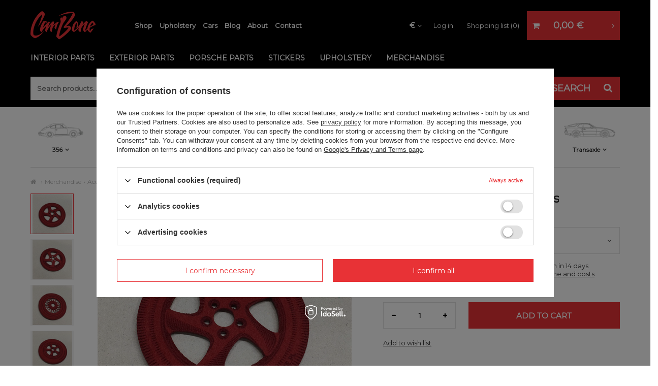

--- FILE ---
content_type: text/html; charset=utf-8
request_url: https://www.carbone.pl/en/products/wheel-themed-drink-coasters-4415
body_size: 24069
content:
<!DOCTYPE html>
<html lang="en" class="--vat --gross " ><head><meta name='viewport' content='user-scalable=no, initial-scale = 1.0, maximum-scale = 1.0, width=device-width'/> <link href='//fonts.googleapis.com/css?family=Montserrat:wght@400;500;700&display=swap&subset=latin-ext' rel='stylesheet'><meta http-equiv="Content-Type" content="text/html; charset=utf-8"><meta http-equiv="X-UA-Compatible" content="IE=edge"><title>Wheel themed drink coasters RUF CTR 2 - CarBone</title><meta name="keywords" content=""><meta name="description" content="Wheel themed drink coasters RUF CTR 2 - Merchandise \ Accessories - CarBone"><link rel="icon" href="/gfx/eng/favicon.ico"><meta name="theme-color" content="#E83236"><meta name="msapplication-navbutton-color" content="#E83236"><meta name="apple-mobile-web-app-status-bar-style" content="#E83236"><link rel="preload stylesheet" as="style" href="/gfx/eng/style.css.gzip?r=1765641537"><script>var app_shop={urls:{prefix:'data="/gfx/'.replace('data="', '')+'eng/',graphql:'/graphql/v1/'},vars:{priceType:'gross',priceTypeVat:true,productDeliveryTimeAndAvailabilityWithBasket:false,geoipCountryCode:'US',},txt:{priceTypeText:'',},fn:{},fnrun:{},files:[],graphql:{}};const getCookieByName=(name)=>{const value=`; ${document.cookie}`;const parts = value.split(`; ${name}=`);if(parts.length === 2) return parts.pop().split(';').shift();return false;};if(getCookieByName('freeeshipping_clicked')){document.documentElement.classList.remove('--freeShipping');}if(getCookieByName('rabateCode_clicked')){document.documentElement.classList.remove('--rabateCode');}</script><meta name="robots" content="index,follow"><meta name="rating" content="general"><meta name="Author" content="Synkro SP. J based on IdoSell - the best online selling solutions for your e-store (www.idosell.com/shop).">
<!-- Begin LoginOptions html -->

<style>
#client_new_social .service_item[data-name="service_Apple"]:before, 
#cookie_login_social_more .service_item[data-name="service_Apple"]:before,
.oscop_contact .oscop_login__service[data-service="Apple"]:before {
    display: block;
    height: 2.6rem;
    content: url('/gfx/standards/apple.svg?r=1743165583');
}
.oscop_contact .oscop_login__service[data-service="Apple"]:before {
    height: auto;
    transform: scale(0.8);
}
#client_new_social .service_item[data-name="service_Apple"]:has(img.service_icon):before,
#cookie_login_social_more .service_item[data-name="service_Apple"]:has(img.service_icon):before,
.oscop_contact .oscop_login__service[data-service="Apple"]:has(img.service_icon):before {
    display: none;
}
</style>

<!-- End LoginOptions html -->

<!-- Open Graph -->
<meta property="og:type" content="website"><meta property="og:url" content="https://www.carbone.pl/en/products/wheel-themed-drink-coasters-4415
"><meta property="og:title" content="Wheel themed drink coasters"><meta property="og:description" content="Drink mats with famous wheels themes."><meta property="og:site_name" content="Synkro SP. J"><meta property="og:locale" content="en_GB"><meta property="og:image" content="https://www.carbone.pl/hpeciai/7aa1ef3f59036d751df6ada505b72f63/eng_pl_Wheel-themed-drink-coasters-4415_1.jpg"><meta property="og:image:width" content="500"><meta property="og:image:height" content="500"><script >
window.dataLayer = window.dataLayer || [];
window.gtag = function gtag() {
dataLayer.push(arguments);
}
gtag('consent', 'default', {
'ad_storage': 'denied',
'analytics_storage': 'denied',
'ad_personalization': 'denied',
'ad_user_data': 'denied',
'wait_for_update': 500
});

gtag('set', 'ads_data_redaction', true);
</script><script id="iaiscript_1" data-requirements="W10=" data-ga4_sel="ga4script">
window.iaiscript_1 = `<${'script'}  class='google_consent_mode_update'>
gtag('consent', 'update', {
'ad_storage': 'denied',
'analytics_storage': 'denied',
'ad_personalization': 'denied',
'ad_user_data': 'denied'
});
</${'script'}>`;
</script>
<!-- End Open Graph -->

<link rel="canonical" href="https://www.carbone.pl/en/products/wheel-themed-drink-coasters-4415" />

                <!-- Global site tag (gtag.js) -->
                <script  async src="https://www.googletagmanager.com/gtag/js?id=AW-737947306"></script>
                <script >
                    window.dataLayer = window.dataLayer || [];
                    window.gtag = function gtag(){dataLayer.push(arguments);}
                    gtag('js', new Date());
                    
                    gtag('config', 'AW-737947306', {"allow_enhanced_conversions":true});
gtag('config', 'G-GetNoticed');

                </script>
                            <!-- Google Tag Manager -->
                    <script >(function(w,d,s,l,i){w[l]=w[l]||[];w[l].push({'gtm.start':
                    new Date().getTime(),event:'gtm.js'});var f=d.getElementsByTagName(s)[0],
                    j=d.createElement(s),dl=l!='dataLayer'?'&l='+l:'';j.async=true;j.src=
                    'https://www.googletagmanager.com/gtm.js?id='+i+dl;f.parentNode.insertBefore(j,f);
                    })(window,document,'script','dataLayer','GTM-PWWRF9R');</script>
            <!-- End Google Tag Manager -->
<!-- Begin additional html or js -->


<!--22|1|16| modified: 2024-08-30 06:04:15-->
<style>
@media (max-width: 978px) {
	.setMobileGrid[data-item="#menu_navbar"] ul.navbar-nav {
		display: none; /*menu mobile - ukrycie czesci elementow*/
	}
}

/* fix loader */
.mb3_image-container img.b-lazy:not(.b-loaded) {
	opacity: 0;
}






/*ukrycie kota z newslettera - musi byc w head-zie*/
.newsletter__gfx {
	display: none;
}

.main_page .hotspot h2 .headline__name {
	text-transform: none;	
}
	@media (min-width: 979px) {
		#menu_search {
			height: 60px;
			width: 100%;
		}
		#menu_search > div {
			padding: 0;
			background-color: #000;
			width: 100%;
			display: flex;
			border-bottom: 0px solid #000;
			position: static;
			top: unset;	
		}
		#menu_search>div:before {
			content: none;;
		}
		#menu_search>div:after {
			content: none;
		}
		#menu_search .form-group input {
			height: 46px;
			padding-left: 13px;
			background-color: #fff;
			margin-left: 0px;
			position: static;
		}

		#menu_search button {
			height: 46px;
			width: 196px;
			background-color: #e83236;
			color: #fff;
			position: static;
		}
			#menu_search button:before{
				content: "SEARCH";
				padding-right: 25px;
				font-weight: bold;
			}
			#menu_search button > i.icon-search {
				right: 30px;
				position: absolute;	
			}
			#menu_search button:hover {
				color: #000;
			}
	}
	/*=================*/


	@media (max-width: 979px) { /*=?*/
		header #menu_categories {
			margin-left: 0px;

		}
		#menu5_handler {
			width: 80px;	
		}

		header .navbar-toggler {
			border-left: none;
		}

		header {
			border-bottom: none;
		}

		#menu_search > div {
			padding: 0;
			background-color: #000;
			width: 100%;
			border-bottom: 11px solid #000;
		}
		#menu_search .form-group input {
			height: 35px;
			width: calc(100% - 142px);
			padding-left: 11px;
			background-color: #fff;
			margin-left: 11px;
		}

		#menu_search button {
			height: 35px;
			right: 10px;
			width: 120px;
			background-color: #e83236;
			color: #fff;
			font-size: 15px;
		}
			#menu_search button:before{
				content: "SEARCH";
				padding-right: 20px;
				font-weight: bold;
			}
			#menu_search button > i.icon-search {
				right: 15px;
				position: absolute;	
			}
			#menu_search button:hover {
				color: #000;
			}
	}
</style>
<!--43|1|16-->
<style>
div#menu_blog_rss {
    display: none !important;
}
</style>
<!--5|1|4| modified: 2022-01-12 13:12:17-->
<meta name="facebook-domain-verification" content="s7mjsg0cny2g5znr5r6jf8rbzn8oew" />
<!--18|1|14| modified: 2023-03-09 16:03:39-->
<!-- MailerLite Universal -->
<script>
    (function(w,d,e,u,f,l,n){w[f]=w[f]||function(){(w[f].q=w[f].q||[])
    .push(arguments);},l=d.createElement(e),l.async=1,l.src=u,
    n=d.getElementsByTagName(e)[0],n.parentNode.insertBefore(l,n);})
    (window,document,'script','https://assets.mailerlite.com/js/universal.js','ml');
    ml('account', '353857');
</script>
<!-- End MailerLite Universal -->
<!--36|1|21| modified: 2023-07-25 07:49:43-->
<meta name="google-site-verification" content="5iCRiLPQQJz_2PDxO4UZQRFUkS0MJ94Eh_mBXzYNpm0" />
<meta name="google-site-verification" content="lOHETiVb5045Q9Bz6r2aRnE_nLWR68CYUUM_vcX0-8o" />
<!--37|1|22| modified: 2023-08-04 09:31:22-->
<!-- Samba.ai pixel -->
<script async src="https://yottlyscript.com/script.js?tp=361556940"></script>
<!-- End Samba.ai pixel -->
<!--44|1|23| modified: 2023-11-06 14:06:26-->
<style>
.product__compare.--has-child {
    display: none;
}
a.projector_prodstock_compare {
    display: none;
}

</style>

<!-- End additional html or js -->
                <script>
                if (window.ApplePaySession && window.ApplePaySession.canMakePayments()) {
                    var applePayAvailabilityExpires = new Date();
                    applePayAvailabilityExpires.setTime(applePayAvailabilityExpires.getTime() + 2592000000); //30 days
                    document.cookie = 'applePayAvailability=yes; expires=' + applePayAvailabilityExpires.toUTCString() + '; path=/;secure;'
                    var scriptAppleJs = document.createElement('script');
                    scriptAppleJs.src = "/ajax/js/apple.js?v=3";
                    if (document.readyState === "interactive" || document.readyState === "complete") {
                          document.body.append(scriptAppleJs);
                    } else {
                        document.addEventListener("DOMContentLoaded", () => {
                            document.body.append(scriptAppleJs);
                        });  
                    }
                } else {
                    document.cookie = 'applePayAvailability=no; path=/;secure;'
                }
                </script>
                <script>
            var paypalScriptLoaded = null;
            var paypalScript = null;
            
            async function attachPaypalJs() {
                return new Promise((resolve, reject) => {
                    if (!paypalScript) {
                        paypalScript = document.createElement('script');
                        paypalScript.async = true;
                        paypalScript.setAttribute('data-namespace', "paypal_sdk");
                        paypalScript.setAttribute('data-partner-attribution-id', "IAIspzoo_Cart_PPCP");
                        paypalScript.addEventListener("load", () => {
                        paypalScriptLoaded = true;
                            resolve({status: true});
                        });
                        paypalScript.addEventListener("error", () => {
                            paypalScriptLoaded = true;
                            reject({status: false});
                         });
                        paypalScript.src = "https://www.paypal.com/sdk/js?client-id=AbxR9vIwE1hWdKtGu0gOkvPK2YRoyC9ulUhezbCUWnrjF8bjfwV-lfP2Rze7Bo8jiHIaC0KuaL64tlkD&components=buttons,funding-eligibility&currency=EUR&merchant-id=CJ2UZ5VLA8N26&locale=en_GB";
                        if (document.readyState === "interactive" || document.readyState === "complete") {
                            document.body.append(paypalScript);
                        } else {
                            document.addEventListener("DOMContentLoaded", () => {
                                document.body.append(paypalScript);
                            });  
                        }                                              
                    } else {
                        if (paypalScriptLoaded) {
                            resolve({status: true});
                        } else {
                            paypalScript.addEventListener("load", () => {
                                paypalScriptLoaded = true;
                                resolve({status: true});                            
                            });
                            paypalScript.addEventListener("error", () => {
                                paypalScriptLoaded = true;
                                reject({status: false});
                            });
                        }
                    }
                });
            }
            </script>
                <script>
                attachPaypalJs().then(() => {
                    let paypalEligiblePayments = [];
                    let payPalAvailabilityExpires = new Date();
                    payPalAvailabilityExpires.setTime(payPalAvailabilityExpires.getTime() + 86400000); //1 day
                    if (typeof(paypal_sdk) != "undefined") {
                        for (x in paypal_sdk.FUNDING) {
                            var buttonTmp = paypal_sdk.Buttons({
                                fundingSource: x.toLowerCase()
                            });
                            if (buttonTmp.isEligible()) {
                                paypalEligiblePayments.push(x);
                            }
                        }
                    }
                    if (paypalEligiblePayments.length > 0) {
                        document.cookie = 'payPalAvailability_EUR=' + paypalEligiblePayments.join(",") + '; expires=' + payPalAvailabilityExpires.toUTCString() + '; path=/; secure';
                        document.cookie = 'paypalMerchant=CJ2UZ5VLA8N26; expires=' + payPalAvailabilityExpires.toUTCString() + '; path=/; secure';
                    } else {
                        document.cookie = 'payPalAvailability_EUR=-1; expires=' + payPalAvailabilityExpires.toUTCString() + '; path=/; secure';
                    }
                });
                </script><script src="/data/gzipFile/expressCheckout.js.gz"></script><link rel="preload" as="image" href="https://static3.carbone.pl/hpeciai/6a61269139762c43d41a6f3b67974df1/eng_pm_Wheel-themed-drink-coasters-4415_1.jpg"><style>
									#photos_slider[data-skeleton] .photos__link:before {
										padding-top: calc(500/500* 100%);
									}
									@media (min-width: 979px) {.photos__slider[data-skeleton] .photos__figure:not(.--nav):first-child .photos__link {
										max-height: 500px;
									}}
								</style></head><body>
<!-- Begin additional html or js -->


<!--47|1|16| modified: 2024-03-12 02:53:36-->
<style>
#blog-item ._ae_desc > div {
	margin-bottom: 50px !important;
}

/*od iai:*/
	section#main_blog {
		display: none !IMPORTANT;
	}
	#menu_categories2{
		display: none!important;
}
/*end: od iai*/


</style>
<!--49|1|24| modified: 2024-03-10 03:12:27-->

<script>
console.log("pin main");
!function(e){if(!window.pintrk){window.pintrk = function () {
window.pintrk.queue.push(Array.prototype.slice.call(arguments))};var
  n=window.pintrk;n.queue=[],n.version="3.0";var
  t=document.createElement("script");t.async=!0,t.src=e;var
  r=document.getElementsByTagName("script")[0];
  r.parentNode.insertBefore(t,r)}}("https://s.pinimg.com/ct/core.js");
pintrk('load', '2613016541536');
pintrk('page');
</script>
<noscript>
<img height="1" width="1" style="display:none;" alt=""
  src="https://ct.pinterest.com/v3/?event=init&tid=2613016541536&pd[em]=&noscript=1" />
</noscript>


<!-- End additional html or js -->
<script>
					var script = document.createElement('script');
					script.src = app_shop.urls.prefix + 'envelope.js.gzip';

					document.getElementsByTagName('body')[0].insertBefore(script, document.getElementsByTagName('body')[0].firstChild);
				</script><div id="container" class="projector_page container"><header class="d-flex flex-nowrap flex-md-wrap mx-md-n3 header_top commercial_banner"><script class="ajaxLoad">
                app_shop.vars.vat_registered = "true";
                app_shop.vars.currency_format = "###,##0.00";
                
                    app_shop.vars.currency_before_value = false;
                
                    app_shop.vars.currency_space = true;
                
                app_shop.vars.symbol = "€";
                app_shop.vars.id= "EUR";
                app_shop.vars.baseurl = "http://www.carbone.pl/";
                app_shop.vars.sslurl= "https://www.carbone.pl/";
                app_shop.vars.curr_url= "%2Fen%2Fproducts%2Fwheel-themed-drink-coasters-4415";
                

                var currency_decimal_separator = ',';
                var currency_grouping_separator = ' ';

                
                    app_shop.vars.blacklist_extension = ["exe","com","swf","js","php"];
                
                    app_shop.vars.blacklist_mime = ["application/javascript","application/octet-stream","message/http","text/javascript","application/x-deb","application/x-javascript","application/x-shockwave-flash","application/x-msdownload"];
                
                    app_shop.urls.contact = "/en/contact";
                </script><div id="viewType" style="display:none"></div><div id="logo" class="col-md-2 d-flex align-items-center" data-bg="/data/gfx/mask/eng/top_1_big.png"><a href="/" target="_self"><img src="/data/gfx/mask/eng/logo_1_big.png" alt="Car Bone" width="128" height="56"></a></div><nav id="menu_categories3" class=" col-md-5"><div class="navbar-collapse" id="menu_navbar3"><ul class="navbar-nav"><li class="nav-item"><a  href="/categories.php" target="_self" title="Shop" class="nav-link" >Shop</a></li><li class="nav-item"><a  href="https://www.carbone.pl/en/cms/upholstery-32" target="_self" title="Upholstery" class="nav-link" >Upholstery</a></li><li class="nav-item"><a  href="https://www.carbone.pl/news-eng.phtml" target="_self" title="Cars" class="nav-link" >Cars</a></li><li class="nav-item"><a  href="/blog-eng.phtml" target="_self" title="Blog" class="nav-link" >Blog</a></li><li class="nav-item"><a  href="/About-us-ccms-eng-30.html" target="_self" title="About" class="nav-link" >About</a></li><li class="nav-item"><a  href="/contact.php" target="_self" title="Contact" class="nav-link" >Contact</a></li></ul></div></nav><div id="menu_settings" class="col-md-3 px-0 px-md-3 d-flex align-items-center justify-content-center justify-content-lg-end"><div class="open_trigger"><span class="d-none d-md-inline-block flag_txt">€</span><div class="menu_settings_wrapper d-md-none"><div class="menu_settings_inline"><div class="menu_settings_header">
                                        Język i waluta: 
                                    </div><div class="menu_settings_content"><span class="menu_settings_flag flag flag_eng"></span><strong class="menu_settings_value"><span class="menu_settings_language">en</span><span> | </span><span class="menu_settings_currency">€</span></strong></div></div><div class="menu_settings_inline"><div class="menu_settings_header">
                                        Dostawa do: 
                                    </div><div class="menu_settings_content"><strong class="menu_settings_value">Poland</strong></div></div></div><i class="icon-angle-down d-none d-md-inline-block"></i></div><form action="https://www.carbone.pl/en/settings.html" method="post"><ul class="bg_alter"><li><div class="form-group"><label for="menu_settings_curr">Prices in</label><div class="select-after"><select class="form-control" name="curr" id="menu_settings_curr"><option value="EUR" selected>€</option><option value="USD">$ (1 € = 1.1738$)
                                                                    </option></select></div></div><div class="form-group"><label for="menu_settings_country">Country of collecting the order</label><div class="select-after"><select class="form-control" name="country" id="menu_settings_country"><option value="1143020002">Afganistan</option><option value="1143020001">Albany</option><option value="1143020004">Algieria</option><option value="1143020005">Andora</option><option value="1143020006">Angola</option><option value="1143020007">Anguilla</option><option value="1143020012">Argentina</option><option value="1143020014">Aruba</option><option value="1143020015">Australia</option><option value="1143020016">Austria</option><option value="1143020017">Azerbaijan</option><option value="1143020018">Bahamas</option><option value="1143020019">Bahrain</option><option value="1143020020">Bangladesh</option><option value="1143020021">Barbados</option><option value="1143020027">Belarus</option><option value="1143020022">Belgium</option><option value="1143020023">Belize</option><option value="1143020024">Benin</option><option value="1143020025">Bermuda</option><option value="1143020026">Bhutan</option><option value="1143020029">Bosna i Herzegovina</option><option value="1143020030">Botswana</option><option value="1143020031">Brasil</option><option value="1143020032">Brunei</option><option value="1143020033">Bulgaria</option><option value="1143020034">Burkina Faso</option><option value="1143020035">Burundi</option><option value="1143020093">Cambodia</option><option value="1143020094">Camerun</option><option value="1143020095">Canada</option><option value="1143020092">Cayman Islands</option><option value="1143020039">Chad</option><option value="1143020036">Chile</option><option value="1143020037">China</option><option value="1143020223"> Christmas Island</option><option value="1143020101">Columbia</option><option value="1143020102">Comoros</option><option value="1143020104">Congo</option><option value="1143020103">Congo</option><option value="1143020225">Cook Islands</option><option value="1170044705">Cosovo</option><option value="1143020107">Costa Rica</option><option value="1143020038">Croatia</option><option value="1143020108">Cuba</option><option value="1143020041">Czech Republic</option><option value="1143020042">Denmark</option><option value="1143020044">Dominicana</option><option value="1143020043">Dominika</option><option value="1143020047">Dżibuti</option><option value="1143020048">Egypt</option><option value="1143020049">Equador</option><option value="1143020073">Equatorial Guinea</option><option value="1143020050">Erytrea</option><option value="1143020051">Estonia</option><option value="1170044702">Etiopia</option><option value="1143020052">Falklands</option><option value="1143020055">Fiji</option><option value="1143020056">Finland</option><option value="1143020057">France</option><option value="1143020068">French Guiana</option><option value="1143020161">French Polynesia</option><option value="1143020058">Gabon</option><option value="1143020059">Gambia</option><option value="1143020065">Georgia </option><option value="1143020143">Germany</option><option value="1143020060">Ghana</option><option value="1143020061">Gibraltar</option><option value="1143020218">Great Britain</option><option value="1143020062">Greece</option><option value="1143020064">Greenland</option><option value="1143020063">Grenada</option><option value="1143020066">Guam</option><option value="1143020070">Guatemala</option><option value="1170044709">Guernsey</option><option value="1143020067">Gujana</option><option value="1143020069">Gwadelupa</option><option value="1143020071">Gwinea</option><option value="1143020072">Gwinea Bissau</option><option value="1143020074">Haiti</option><option value="1143020077">Honduras</option><option value="1143020078">Hong Kong</option><option value="1143020217">Hungary</option><option value="1143020084">Iceland</option><option value="1143020079">India</option><option value="1143020080">Indonesia</option><option value="1143020081">Irak</option><option value="1143020082">Iran</option><option value="1143020083">Ireland</option><option value="1143020085">Israel</option><option value="1143020220">Italy</option><option value="1143020087">Japan</option><option value="1143020089">Jersey</option><option value="1143020090">Jordania</option><option value="1143020097">Kazachstan</option><option value="1143020098">Kenia</option><option value="1143020099">Kirgistan</option><option value="1143020100">Kiribati</option><option value="1143020109">Kuwait</option><option value="1143020110">Laos</option><option value="1143020118">Latvia</option><option value="1143020111">Lesotho</option><option value="1143020112">Liban</option><option value="1143020114">Libia</option><option value="1143020115">Liechtenstein</option><option value="1143020116">Lithuania</option><option value="1143020117">Luxemburg</option><option value="1143020120">Madagaskar</option><option value="1143020121">Makau</option><option value="1143020122">Malawi</option><option value="1143020124">Malediwes</option><option value="1143020123">Malezja</option><option value="1143020125">Mali</option><option value="1143020128">Mariany</option><option value="1143020129">Maroko</option><option value="1143020133">Mexico</option><option value="1143020135">Monaco</option><option value="1143020136">Mongolia</option><option value="1170044701">Montenegro</option><option value="1143020076">Netherlands</option><option value="1143020106">North Korea</option><option value="1143020119">North Macedonia</option><option value="1143020149">Norway</option><option value="1143020151">Nowa Zelandia</option><option value="1143020152">Oman</option><option value="1143020054">Philiphines</option><option selected value="1143020003">Poland</option><option value="1143020163">Portugal</option><option value="1143020162">Puerto Rico</option><option value="1143020096">Qatar</option><option value="1143020169">Romania</option><option value="1143020168">Russia</option><option value="1143020181">Singapore</option><option value="1143020182">Slovakia</option><option value="1143020183">Slowenia</option><option value="1143020165">South Africa</option><option value="1143020105">South Korea</option><option value="1143020075">Spain</option><option value="1143020193">Sweden</option><option value="1143020192">Switzerland</option><option value="1143020197">Taiwan</option><option value="1143020196">Thailand</option><option value="1143020210">Ukraine</option><option value="1143020234">United Arab Emirates </option><option value="1143020186">United States of America</option><option value="1143020215">Vatican</option><option value="1143020219">Vietnam</option></select></div></div></li><li class="buttons"><button class="btn --solid --large" type="submit">
                                        Apply changes
                                    </button></li></ul></form><div id="menu_additional"><a class="account_link" href="https://www.carbone.pl/en/login.html">Log in</a><a href="/basketedit.php?mode=2" class="wishlist_link">
                            Shopping list
                            <span>0</span></a></div></div><button id="menu5_handler"><i class="icon-auto"></i></button><div id="main_tree5" class="col-12"><ul class="t_tree"><li class="t_tree__item"><a class="t_tree__link" href="/model-356/" target="_self"><span class="t_tree__span"><img class="t_tree__img" src="/data/gfx/eng/navigation/1_5_i_173.png" alt="356"><strong>356</strong></span></a><ul class="t_tree__level2"><li class="t_tree__item2"><a class="t_tree__link2" href="/model-356/a/" target="_self">356 A</a></li><li class="t_tree__item2"><a class="t_tree__link2" href="/model-356/b/" target="_self">356 B</a></li><li class="t_tree__item2"><a class="t_tree__link2" href="/model-356/c/" target="_self">356 C</a></li></ul></li><li class="t_tree__item"><a class="t_tree__link" href="/model-914/" target="_self"><span class="t_tree__span"><img class="t_tree__img" src="/data/gfx/eng/navigation/1_5_i_354.png" alt="914 4/6"><strong>914 4/6</strong></span></a><ul class="t_tree__level2"><li class="t_tree__item2"><a class="t_tree__link2" href="/model-914/1969-1976/" target="_self">914 | 1969-1976</a></li></ul></li><li class="t_tree__item"><a class="t_tree__link" href="/f-model/" target="_self"><span class="t_tree__span"><img class="t_tree__img" src="/data/gfx/eng/navigation/1_5_i_175.png" alt="F-MODEL"><strong>F-MODEL</strong></span></a><ul class="t_tree__level2"><li class="t_tree__item2"><a class="t_tree__link2" href="/f-model/912/" target="_self">912 | 1964-1969</a></li><li class="t_tree__item2"><a class="t_tree__link2" href="/f-model/2-0/" target="_self">2.0 | 1963-1969</a></li><li class="t_tree__item2"><a class="t_tree__link2" href="/f-model/2-2/" target="_self">2.2 | 1969-1971</a></li><li class="t_tree__item2"><a class="t_tree__link2" href="/f-model/2-4/" target="_self">2.4 | 1971-1973</a></li></ul></li><li class="t_tree__item"><a class="t_tree__link" href="/g-model/" target="_self"><span class="t_tree__span"><img class="t_tree__img" src="/data/gfx/eng/navigation/1_5_i_745.png" alt="G-MODEL"><strong>G-MODEL</strong></span></a><ul class="t_tree__level2"><li class="t_tree__item2"><a class="t_tree__link2" href="/g-model/2-7/" target="_self">2.7 | 1974-1977</a></li><li class="t_tree__item2"><a class="t_tree__link2" href="/g-model/912-e/" target="_self">912 E | 1975-1976</a></li><li class="t_tree__item2"><a class="t_tree__link2" href="/g-model/3-0-carrera/" target="_self">3.0 Carrera | 1976-1977</a></li><li class="t_tree__item2"><a class="t_tree__link2" href="/g-model/3-0-sc/" target="_self">3.0 SC | 1978-1983</a></li><li class="t_tree__item2"><a class="t_tree__link2" href="/g-model/3-2/" target="_self">3.2 | 1984-1989</a></li><li class="t_tree__item2"><a class="t_tree__link2" href="/g-model/930-3-0-turbo/" target="_self">930 3.0 Turbo | 1975-1977</a></li><li class="t_tree__item2"><a class="t_tree__link2" href="/g-model/930-3-3-turbo/" target="_self">930 3.3 Turbo | 1978-1989</a></li></ul></li><li class="t_tree__item"><a class="t_tree__link" href="/model-964/" target="_self"><span class="t_tree__span"><img class="t_tree__img" src="/data/gfx/eng/navigation/1_5_i_177.png" alt="964"><strong>964</strong></span></a><ul class="t_tree__level2"><li class="t_tree__item2"><a class="t_tree__link2" href="/model-964/1989-1994/" target="_self">964 | 1989-1994</a></li><li class="t_tree__item2"><a class="t_tree__link2" href="/model-964/turbo/" target="_self">964 Turbo | 1990-1994</a></li></ul></li><li class="t_tree__item"><a class="t_tree__link" href="/model-993/" target="_self"><span class="t_tree__span"><img class="t_tree__img" src="/data/gfx/eng/navigation/1_5_i_178.png" alt="993"><strong>993</strong></span></a><ul class="t_tree__level2"><li class="t_tree__item2"><a class="t_tree__link2" href="/model-993/1993-1997/" target="_self">993 | 1993-1997</a></li><li class="t_tree__item2"><a class="t_tree__link2" href="/model-993/turbo-gt/" target="_self">993 Turbo &amp; GT | 1993-1997</a></li></ul></li><li class="t_tree__item"><a class="t_tree__link" href="/water-cooled/" target="_self"><span class="t_tree__span"><img class="t_tree__img" src="/data/gfx/eng/navigation/1_5_i_179.png" alt="Water Cooled"><strong>Water Cooled</strong></span></a><ul class="t_tree__level2"><li class="t_tree__item2"><a class="t_tree__link2" href="/water-cooled/996/" target="_self">996 | 1997-2004</a></li><li class="t_tree__item2"><a class="t_tree__link2" href="/water-cooled/997/" target="_self">997 | 2005-2011</a></li><li class="t_tree__item2"><a class="t_tree__link2" href="/water-cooled/986/" target="_self">986 | 1996-2004</a></li><li class="t_tree__item2"><a class="t_tree__link2" href="/water-cooled/987/" target="_self">987 | 2004-2012</a></li><li class="t_tree__item2"><a class="t_tree__link2" href="/water-cooled/991/" target="_self">991 | 2011-2018</a></li><li class="t_tree__item2"><a class="t_tree__link2" href="/water-cooled/981/" target="_self">981 | 2011-2016</a></li><li class="t_tree__item2"><a class="t_tree__link2" href="/water-cooled/718/" target="_self">718 | 2016-202X</a></li><li class="t_tree__item2"><a class="t_tree__link2" href="/water-cooled/992/" target="_self">992 | 2018-202X</a></li><li class="t_tree__item2"><a class="t_tree__link2" href="/water-cooled/cayenne-955-957/" target="_self">Cayenne (955/957) | 2002-2010</a></li><li class="t_tree__item2"><a class="t_tree__link2" href="/water-cooled/cayenne-958/" target="_self">Cayenne (958) | 2011-2018</a></li><li class="t_tree__item2"><a class="t_tree__link2" href="/water-cooled/cayenne-9ya/" target="_self">Cayenne (9YA) | 2019-202X</a></li><li class="t_tree__item2"><a class="t_tree__link2" href="/water-cooled/macan/" target="_self">Macan (95B) | 2014-2024</a></li><li class="t_tree__item2"><a class="t_tree__link2" href="/en/menu/water-cooled/macan-2024-present-2769" target="_self">Macan | 2024-present</a></li><li class="t_tree__item2"><a class="t_tree__link2" href="/water-cooled/panamera-970/" target="_self">Panamera (970) | 2009-2016</a></li><li class="t_tree__item2"><a class="t_tree__link2" href="/water-cooled/panamera-971/" target="_self">Panamera (971) | 2017-2024</a></li><li class="t_tree__item2"><a class="t_tree__link2" href="/en/menu/water-cooled/panamera-2024-present-2772" target="_self">Panamera  | 2024 - present</a></li></ul></li><li class="t_tree__item"><a class="t_tree__link" href="/transaxle/" target="_self"><span class="t_tree__span"><img class="t_tree__img" src="/data/gfx/eng/navigation/1_5_i_180.png" alt="Transaxle"><strong>Transaxle</strong></span></a><ul class="t_tree__level2"><li class="t_tree__item2"><a class="t_tree__link2" href="/transaxle/924/" target="_self">924 | 1975-1988</a></li><li class="t_tree__item2"><a class="t_tree__link2" href="/transaxle/924-turbo/" target="_self">924 Turbo | 1975-1982</a></li><li class="t_tree__item2"><a class="t_tree__link2" href="/transaxle/944/" target="_self">944 | 1982-1991</a></li><li class="t_tree__item2"><a class="t_tree__link2" href="/transaxle/944-turbo/" target="_self">944 Turbo | 1985-1991</a></li><li class="t_tree__item2"><a class="t_tree__link2" href="/transaxle/968/" target="_self">968 | 1992-1995</a></li><li class="t_tree__item2"><a class="t_tree__link2" href="/transaxle/928/" target="_self">928 | 1977-1995</a></li></ul></li></ul></div><div id="menu_basket" class="col-md-2 px-0 pr-md-3"><a href="https://www.carbone.pl/en/basketedit.html?mode=1" style="display: none;"><strong>0,00 €</strong><span class="badge badge-info"></span></a><div class="d-none"><a class="wishes_link link" href="https://www.carbone.pl/en/basketedit.html?mode=2" rel="nofollow" title=""><span>(0)</span></a><a class="basket_link link" href="https://www.carbone.pl/en/basketedit.html?mode=1" rel="nofollow" title=""></a></div><script>
                        app_shop.vars.cache_html = true;
                    </script></div><nav id="menu_categories" class="col-md-12 px-0 px-md-3 wide"><button type="button" class="navbar-toggler"><i class="icon-reorder"></i></button><div class="navbar-collapse" id="menu_navbar"><ul class="navbar-nav mx-md-n2"><li class="nav-item"><a  href="/interior-parts/" target="_self" title="Interior parts" class="nav-link" >Interior parts</a><ul class="navbar-subnav"><li class="nav-item"><a class="nav-link" href="/interior-parts/carpets-mats/" target="_self">Carpets &amp; Mats</a><ul class="navbar-subsubnav"><li class="nav-item"><a class="nav-link" href="/interior-parts/carpets-mats/floor/" target="_self">Floor mats</a></li><li class="nav-item"><a class="nav-link" href="/interior-parts/carpets-mats/trunk/" target="_self">Trunk mats</a></li><li class="nav-item"><a class="nav-link" href="/en/menu/interior-parts/carpets-mats/carpet-sets-2455" target="_self">Carpet sets</a></li><li class="nav-item"><a class="nav-link" href="/interior-parts/carpets-mats/bundles/" target="_self">Bundles</a></li><li class="nav-item"><a class="nav-link" href="/interior-parts/carpets-mats/floor-boards/" target="_self">Floor boards</a></li><li class="nav-item"><a class="nav-link" href="/interior-parts/carpets-mats/vent-covers/" target="_self">Vent covers</a></li><li class="nav-item"><a class="nav-link" href="/en/menu/interior-parts/carpets-mats/carpet-mats-accessories-2354" target="_self">Carpet &amp; mats accessories</a></li><li class="nav-item"><a class="nav-link" href="/en/menu/interior-parts/carpets-mats/insulation-engine-bay-mats-2806" target="_self">Insulation engine bay mats</a></li><li class="nav-item"><a class="nav-link" href="/en/menu/interior-parts/carpets-mats/material-samples-2807" target="_self">Material samples</a></li></ul></li><li class="nav-item"><a class="nav-link" href="/en/menu/interior-parts/door-panels-2818" target="_self">Door Panels</a><ul class="navbar-subsubnav"><li class="nav-item"><a class="nav-link" href="/en/menu/interior-parts/door-panels/drummer-door-panels-2819" target="_self">Drummer door panels</a></li><li class="nav-item"><a class="nav-link" href="/en/menu/interior-parts/door-panels/r-door-panels-2821" target="_self">R door panels</a></li><li class="nav-item"><a class="nav-link" href="/en/menu/interior-parts/door-panels/rs-door-panels-2822" target="_self">RS door panels</a></li><li class="nav-item"><a class="nav-link" href="/en/menu/interior-parts/door-panels/cb-door-panels-2823" target="_self">CB door panels</a></li><li class="nav-item"><a class="nav-link" href="/en/menu/interior-parts/door-panels/991-997-door-pads-2824" target="_self">991/997 door pads</a></li><li class="nav-item"><a class="nav-link" href="/en/menu/interior-parts/door-panels/door-accessories-2825" target="_self">Door accessories</a></li></ul></li><li class="nav-item"><a class="nav-link" href="/interior-parts/dashboard/" target="_self">Dashboard</a><ul class="navbar-subsubnav"><li class="nav-item"><a class="nav-link" href="/interior-parts/dashboard/dash-trims/" target="_self">Dash trims</a></li><li class="nav-item"><a class="nav-link" href="/en/menu/interior-parts/dashboard/ac-panels-2814" target="_self">AC panels</a></li><li class="nav-item"><a class="nav-link" href="/en/menu/interior-parts/dashboard/ignition-switch-covers-2815" target="_self">Ignition switch covers </a></li><li class="nav-item"><a class="nav-link" href="/en/menu/interior-parts/dashboard/radios-2816" target="_self">Radios</a></li><li class="nav-item"><a class="nav-link" href="/interior-parts/dashboard/replica/" target="_self">Dashboards</a></li><li class="nav-item"><a class="nav-link" href="/interior-parts/dashboard/accessories/" target="_self">Dashboard accessories</a></li><li class="nav-item"><a class="nav-link" href="/en/menu/interior-parts/dashboard/stopwatch-holders-2817" target="_self">Stopwatch holders</a></li></ul></li><li class="nav-item"><a class="nav-link" href="/interior-parts/interior-panels/" target="_self">Other Panels</a><ul class="navbar-subsubnav"><li class="nav-item"><a class="nav-link" href="/interior-parts/interior-panels/drummer-quarter-panels/" target="_self">Drummer quarter panels</a></li><li class="nav-item"><a class="nav-link" href="/en/menu/interior-parts/other-panels/rear-shelf-panels-2798" target="_self">Rear shelf panels</a></li><li class="nav-item"><a class="nav-link" href="/en/menu/interior-parts/other-panels/headliners-2794" target="_self">Headliners</a></li><li class="nav-item"><a class="nav-link" href="/en/menu/interior-parts/other-panels/monomod-964-center-console-2827" target="_self">Monomod 964 center console</a></li><li class="nav-item"><a class="nav-link" href="/interior-parts/door-cards/accessories/" target="_self">Interior panels accessories</a></li></ul></li><li class="nav-item"><a class="nav-link" href="/en/menu/interior-parts/raw-panels-2826" target="_self">Raw Panels</a><ul class="navbar-subsubnav"><li class="nav-item"><a class="nav-link" href="/en/menu/interior-parts/raw-panels/raw-door-panels-2850" target="_self">Raw door panels</a></li><li class="nav-item"><a class="nav-link" href="/en/menu/interior-parts/raw-panels/raw-rear-shelf-panels-2851" target="_self">Raw rear shelf panels</a></li><li class="nav-item"><a class="nav-link" href="/en/menu/interior-parts/raw-panels/raw-991-997-door-pads-2852" target="_self">Raw 991/997 door pads</a></li><li class="nav-item"><a class="nav-link" href="/en/menu/interior-parts/raw-panels/raw-drummer-quarter-panels-2853" target="_self">Raw Drummer quarter panels</a></li><li class="nav-item"><a class="nav-link" href="/en/menu/interior-parts/raw-panels/raw-drummer-door-pockets-2854" target="_self">Raw Drummer door pockets</a></li><li class="nav-item"><a class="nav-link" href="/en/menu/interior-parts/raw-panels/raw-monomod-964-center-console-2855" target="_self">Raw Monomod 964 center console</a></li></ul></li><li class="nav-item"><a class="nav-link" href="/interior-parts/seats/" target="_self">Seats</a><ul class="navbar-subsubnav"><li class="nav-item"><a class="nav-link" href="/interior-parts/seats/recaro/" target="_self">Recaro seats</a></li><li class="nav-item"><a class="nav-link" href="/interior-parts/seats/bf-torino/" target="_self">BF Torino seats</a></li><li class="nav-item"><a class="nav-link" href="/interior-parts/seats/cushions/" target="_self">Seat cushions / inserts</a></li><li class="nav-item"><a class="nav-link" href="/en/menu/interior-parts/seats/tillett-racing-seats-2796" target="_self">Tillett Racing seats</a></li><li class="nav-item"><a class="nav-link" href="/interior-parts/seats/booster/" target="_self">Booster seats</a></li><li class="nav-item"><a class="nav-link" href="/interior-parts/seats/accessories/" target="_self">Seat accessories</a></li></ul></li><li class="nav-item"><a class="nav-link" href="/interior-parts/steering-wheel/" target="_self">Steering Wheels</a><ul class="navbar-subsubnav"><li class="nav-item"><a class="nav-link" href="/en/menu/interior-parts/steering-wheels/momo-steering-wheels-2828" target="_self">Momo steering wheels</a></li><li class="nav-item"><a class="nav-link" href="/en/menu/interior-parts/steering-wheels/porsche-steering-wheels-2829" target="_self">Porsche steering wheels</a></li><li class="nav-item"><a class="nav-link" href="/en/menu/interior-parts/steering-wheels/spacers-and-hubs-2830" target="_self">Spacers and hubs</a></li><li class="nav-item"><a class="nav-link" href="/en/menu/interior-parts/steering-wheels/horn-buttons-2831" target="_self">Horn buttons</a></li><li class="nav-item"><a class="nav-link" href="/en/menu/interior-parts/steering-wheels/steering-wheel-accessories-2832" target="_self">Steering wheel accessories</a></li></ul></li><li class="nav-item"><a class="nav-link" href="/interior-parts/shifter/" target="_self">Shifter</a><ul class="navbar-subsubnav"><li class="nav-item"><a class="nav-link" href="/interior-parts/shifter/kits/" target="_self">Kits</a></li><li class="nav-item"><a class="nav-link" href="/interior-parts/shifter/knobs/" target="_self">Knobs</a></li><li class="nav-item"><a class="nav-link" href="/en/menu/interior-parts/shifter/coupler-covers-2808" target="_self">Coupler covers</a></li><li class="nav-item"><a class="nav-link" href="/interior-parts/shifter/accessories/" target="_self">Shifter accessories</a></li></ul></li><li class="nav-item"><a class="nav-link" href="/interior-parts/gauge-faces/" target="_self">Gauge Faces</a><ul class="navbar-subsubnav"><li class="nav-item"><a class="nav-link" href="/en/menu/interior-parts/gauge-faces/gauge-customization-2833" target="_self">Gauge customization</a></li><li class="nav-item"><a class="nav-link" href="/en/menu/interior-parts/gauge-faces/gauge-faces-2834" target="_self">Gauge faces</a></li><li class="nav-item"><a class="nav-link" href="/en/menu/interior-parts/gauge-faces/gauge-bezels-2835" target="_self">Gauge bezels</a></li></ul></li><li class="nav-item"><a class="nav-link" href="/en/menu/interior-parts/materials-2775" target="_self">Materials</a><ul class="navbar-subsubnav"><li class="nav-item"><a class="nav-link" href="/en/menu/interior-parts/materials/leather-2809" target="_self">Leather</a></li><li class="nav-item"><a class="nav-link" href="/en/menu/interior-parts/materials/basket-weave-2810" target="_self">Basket weave</a></li><li class="nav-item"><a class="nav-link" href="/en/menu/interior-parts/materials/tartans-plaid-2811" target="_self">Tartans / plaid</a></li><li class="nav-item"><a class="nav-link" href="/en/menu/interior-parts/materials/textiles-2812" target="_self">Textiles</a></li><li class="nav-item"><a class="nav-link" href="/en/menu/interior-parts/materials/carpet-materials-2813" target="_self">Carpet materials</a></li></ul></li><li class="nav-item"><a class="nav-link" href="/interior-parts/bundles-sets/" target="_self">Bundles &amp; Sets</a></li></ul></li><li class="nav-item"><a  href="/exterior-parts/" target="_self" title="Exterior parts" class="nav-link" >Exterior parts</a><ul class="navbar-subnav"><li class="nav-item"><a class="nav-link" href="/exterior-parts/lights/" target="_self">Lights &amp; Lenses</a><ul class="navbar-subsubnav"><li class="nav-item"><a class="nav-link" href="/exterior-parts/lights/bi-leds/" target="_self">CarBone Bi-LED headlights</a></li><li class="nav-item"><a class="nav-link" href="/exterior-parts/lights/lenses/" target="_self">Lenses &amp; trim rings</a></li><li class="nav-item"><a class="nav-link" href="/en/menu/exterior-parts/lights-lenses/postmo-front-turn-signal-fog-lights-2774" target="_self">Postmo front turn signal / fog lights</a></li></ul></li><li class="nav-item"><a class="nav-link" href="/exterior-parts/roof-racks/" target="_self">Roof Racks</a><ul class="navbar-subsubnav"><li class="nav-item"><a class="nav-link" href="/en/menu/exterior-parts/roof-racks/coupe-roof-racks-2836" target="_self">Coupe roof racks</a></li><li class="nav-item"><a class="nav-link" href="/en/menu/exterior-parts/roof-racks/targa-roof-racks-2837" target="_self">Targa roof racks</a></li><li class="nav-item"><a class="nav-link" href="/en/menu/exterior-parts/roof-racks/roof-rack-accessories-2838" target="_self">Roof rack accessories</a></li></ul></li><li class="nav-item"><a class="nav-link" href="/en/menu/exterior-parts/grilles-badges-2839" target="_self">Grilles &amp; Badges</a><ul class="navbar-subsubnav"><li class="nav-item"><a class="nav-link" href="/en/menu/exterior-parts/grilles-badges/rear-deck-lid-grilles-2840" target="_self">Rear deck lid grilles</a></li><li class="nav-item"><a class="nav-link" href="/en/menu/exterior-parts/grilles-badges/engine-capacity-emblems-2841" target="_self">Engine capacity emblems</a></li><li class="nav-item"><a class="nav-link" href="/en/menu/exterior-parts/grilles-badges/metal-badges-2842" target="_self">Metal badges</a></li><li class="nav-item"><a class="nav-link" href="/en/menu/exterior-parts/grilles-badges/script-emblems-2843" target="_self">Script emblems</a></li></ul></li><li class="nav-item"><a class="nav-link" href="/exterior-parts/bumpers/" target="_self">Bumpers</a><ul class="navbar-subsubnav"><li class="nav-item"><a class="nav-link" href="/en/menu/exterior-parts/bumpers/cyberguards-bumperettes-2844" target="_self">Cyberguards bumperettes</a></li></ul></li><li class="nav-item"><a class="nav-link" href="/en/menu/exterior-parts/ducktail-2673" target="_self">Ducktail</a><ul class="navbar-subsubnav"><li class="nav-item"><a class="nav-link" href="/en/menu/exterior-parts/ducktail/holy-duck-rear-spoiler-2845" target="_self">Holy duck rear spoiler</a></li></ul></li><li class="nav-item"><a class="nav-link" href="/exterior-parts/windows/" target="_self">Windows &amp; Mirrors</a><ul class="navbar-subsubnav"><li class="nav-item"><a class="nav-link" href="/exterior-parts/windows/louvered-side/" target="_self">Louvered side windows</a></li><li class="nav-item"><a class="nav-link" href="/en/menu/exterior-parts/windows-mirrors/mirrors-2667" target="_self">Mirrors</a></li></ul></li><li class="nav-item"><a class="nav-link" href="/exterior-parts/fuel-bibs/" target="_self">Fuel bibs</a><ul class="navbar-subsubnav"><li class="nav-item"><a class="nav-link" href="/en/menu/exterior-parts/fuel-bibs/leather-fuel-bibs-2846" target="_self">Leather fuel bibs </a></li></ul></li><li class="nav-item"><a class="nav-link" href="/exterior-parts/wheels/" target="_self">Wheels &amp; Suspention</a><ul class="navbar-subsubnav"><li class="nav-item"><a class="nav-link" href="/en/menu/exterior-parts/wheels-suspention/maxilite-wheels-2847" target="_self">Maxilite wheels</a></li><li class="nav-item"><a class="nav-link" href="/en/menu/exterior-parts/wheels-suspention/fuchs-wheels-2848" target="_self">Fuchs wheels</a></li><li class="nav-item"><a class="nav-link" href="/en/menu/exterior-parts/wheels-suspention/suspention-2849" target="_self">Suspention</a></li></ul></li><li class="nav-item"><a class="nav-link" href="/exterior-parts/exhausts/" target="_self">Exhausts</a></li></ul></li><li class="nav-item"><a  href="/en/menu/porsche-parts-2669" target="_self" title="Porsche Parts" class="nav-link" >Porsche Parts</a></li><li class="nav-item"><a  href="/technical-external-stickers/" target="_self" title="Stickers" class="nav-link" >Stickers</a><ul class="navbar-subnav"><li class="nav-item"><a class="nav-link" href="/technical-external-stickers/cars/" target="_self">Technical Stickers for cars</a><ul class="navbar-subsubnav"><li class="nav-item"><a class="nav-link" href="/technical-external-stickers/porsche/sets/" target="_self">Sets</a></li><li class="nav-item"><a class="nav-link" href="/technical-external-stickers/porsche/vin-code/" target="_self">Vin Stickers</a></li><li class="nav-item"><a class="nav-link" href="/technical-external-stickers/porsche/color-code/" target="_self">Color Code Stickers</a></li><li class="nav-item"><a class="nav-link" href="/technical-external-stickers/porsche/engine-bay/" target="_self">Engine Bay Stickers</a></li><li class="nav-item"><a class="nav-link" href="/technical-external-stickers/porsche/body/" target="_self">Body Stickers</a></li></ul></li><li class="nav-item"><a class="nav-link" href="/technical-external-stickers/plates/" target="_self">Plates</a><ul class="navbar-subsubnav"><li class="nav-item"><a class="nav-link" href="/technical-external-stickers/plates/color-code/" target="_self">Color Code Plates</a></li><li class="nav-item"><a class="nav-link" href="/technical-external-stickers/plates/vin/" target="_self">Vin Plates</a></li></ul></li><li class="nav-item"><a class="nav-link" href="/technical-external-stickers/interior/" target="_self">Interior Stickers</a><ul class="navbar-subsubnav"><li class="nav-item"><a class="nav-link" href="/technical-external-stickers/interior/all-parts/" target="_self">All parts</a></li></ul></li><li class="nav-item"><a class="nav-link" href="/technical-external-stickers/livery-packs/" target="_self">Livery Packs</a><ul class="navbar-subsubnav"><li class="nav-item"><a class="nav-link" href="/technical-external-stickers/livery-packs/hood-wraps/" target="_self">Hood Wraps</a></li><li class="nav-item"><a class="nav-link" href="/technical-external-stickers/livery-packs/full-sets/" target="_self">Full Livery Sets</a></li><li class="nav-item"><a class="nav-link" href="/technical-external-stickers/livery-packs/meatballs/" target="_self">Meatballs</a></li><li class="nav-item"><a class="nav-link" href="/technical-external-stickers/livery-packs/side-rear-scripts/" target="_self">Side &amp; Rear Scripts</a></li><li class="nav-item"><a class="nav-link" href="/technical-external-stickers/livery-packs/side-top-stripes/" target="_self">Side &amp; Top Stripes</a></li></ul></li><li class="nav-item"><a class="nav-link" href="/technical-external-stickers/window/" target="_self">Window Stickers</a><ul class="navbar-subsubnav"><li class="nav-item"><a class="nav-link" href="/technical-external-stickers/window/displacement/" target="_self">Displacement Stickers</a></li><li class="nav-item"><a class="nav-link" href="/technical-external-stickers/window/flag/" target="_self">Flag Stickers</a></li><li class="nav-item"><a class="nav-link" href="/technical-external-stickers/window/other/" target="_self">Other</a></li></ul></li><li class="nav-item"><a class="nav-link" href="/technical-external-stickers/vintage/" target="_self">Vintage Stickers</a><ul class="navbar-subsubnav"><li class="nav-item"><a class="nav-link" href="/technical-external-stickers/vintage/famous-brands/" target="_self">Famous Brands</a></li><li class="nav-item"><a class="nav-link" href="/technical-external-stickers/vintage/helmet-series/" target="_self">Helmet Series</a></li><li class="nav-item"><a class="nav-link" href="/technical-external-stickers/vintage/other/" target="_self">Other</a></li></ul></li></ul></li><li class="nav-item"><a  href="https://www.carbone.pl/en/cms/upholstery-32" target="_self" title="Upholstery" class="nav-link" >Upholstery</a></li><li class="nav-item active"><a  href="/accessories/" target="_self" title="Merchandise" class="nav-link active" >Merchandise</a><ul class="navbar-subnav"><li class="nav-item"><a class="nav-link" href="/accessories/wear/" target="_self">Wear</a></li><li class="nav-item"><a class="nav-link" href="/accessories/posters-artworks/" target="_self">Art &amp; Prints </a></li><li class="nav-item active"><a class="nav-link active" href="/accessories/additionals/" target="_self">Accessories</a></li><li class="nav-item"><a class="nav-link" href="https://www.carbone.pl/en/cms/magnus-walker-x-carbone-57" target="_self">Magnus x CarBone</a></li><li class="nav-item"><a class="nav-link" href="https://www.carbone.pl/en/cms/luftgekuehlt-air-water-55" target="_self">Luftgekühlt &amp; Air|Water</a></li></ul></li></ul></div></nav><form action="https://www.carbone.pl/en/search" method="get" id="menu_search"><div><div class="form-group"><input id="menu_search_text" type="text" name="text" class="catcomplete" placeholder="Search products..."></div><button type="submit"><i class="icon-search"></i></button></div></form></header><div id="layout" class="row clearfix"><aside class="col-3"><div class="setMobileGrid" data-item="#menu_navbar"></div><div class="setMobileGrid" data-item="#menu_navbar3" data-ismenu1="true"></div><div class="setMobileGrid" data-item="#menu_blog"></div><div class="login_menu_block d-lg-none" id="login_menu_block"><a class="sign_in_link" href="/login.php" title=""><i class="icon-user"></i><span>Log in</span></a><a class="registration_link" href="/client-new.php?register" title=""><i class="icon-lock"></i><span>Register</span></a><a class="order_status_link" href="/order-open.php" title=""><i class="icon-globe"></i><span>Check the order status</span></a></div><div class="setMobileGrid" data-item="#menu_contact"></div><div class="setMobileGrid" data-item="#menu_settings"></div></aside><div id="content" class="col-12 px-0 d-flex flex-wrap"><div class="breadcrumbs col-md-12"><div class="back_button"><button id="back_button"><i class="icon-angle-left"></i> Back</button></div><div class="list_wrapper"><ol><li class="bc-main"><span><a href="/" title="Home"><i class="icon-home"></i></a></span></li><li class="category bc-item-1"><a class="category" href="/accessories/">Merchandise</a></li><li class="category bc-active bc-item-2"><a class="category" href="/accessories/additionals/">Accessories</a></li><li class="bc-active bc-product-name"><a href="/en/products/wheel-themed-drink-coasters-4415">Wheel themed drink coasters</a></li></ol></div></div><div id="menu_compare_product" class="compare mb-2 pt-sm-3 pb-sm-3 mb-sm-3 mx-3 " style="display: none;"><div class="compare__label d-none d-sm-block">Add to compare</div><div class="compare__sub"></div><div class="compare__buttons"><a class="compare__button btn --solid --secondary" href="https://www.carbone.pl/en/product-compare.html" title="Compare all products" target="_blank"><span>Compare products </span><span class="d-sm-none">(0)</span></a><a class="compare__button --remove btn d-none d-sm-block" href="https://www.carbone.pl/en/settings.html?comparers=remove&amp;product=###" title="Delete all products">
                        Remove products
                    </a></div><script>
                        var cache_html = true;
                    </script></div><section id="projector_photos" class="photos d-flex align-items-start col-12 col-md-6 col-lg-7 mb-2 mb-md-4" data-nav="true"><div id="photos_nav" class="photos__nav d-none d-md-flex flex-md-column" data-more-slides="16"><figure class="photos__figure --nav"><a class="photos__link --nav" href="https://static4.carbone.pl/hpeciai/7aa1ef3f59036d751df6ada505b72f63/eng_pl_Wheel-themed-drink-coasters-4415_1.jpg" data-slick-index="0" data-width="100" data-height="100"><img class="photos__photo b-lazy --nav" alt="Wheel themed drink coasters" data-src="https://static4.carbone.pl/hpeciai/7784bd3ef891dbecf2800aedd5c8ae9e/eng_ps_Wheel-themed-drink-coasters-4415_1.jpg"></a></figure><figure class="photos__figure --nav"><a class="photos__link --nav" href="https://static4.carbone.pl/hpeciai/997961c4765fe9c2f5c64f39a517d8ee/eng_pl_Wheel-themed-drink-coasters-4415_2.jpg" data-slick-index="1" data-width="100" data-height="100"><img class="photos__photo b-lazy --nav" alt="Wheel themed drink coasters" data-src="https://static1.carbone.pl/hpeciai/77b3c723d32d51ba615572aa3aef2477/eng_ps_Wheel-themed-drink-coasters-4415_2.jpg"></a></figure><figure class="photos__figure --nav"><a class="photos__link --nav" href="https://static4.carbone.pl/hpeciai/d2317221f49cf529e634e738abaa72bf/eng_pl_Wheel-themed-drink-coasters-4415_3.jpg" data-slick-index="2" data-width="100" data-height="100"><img class="photos__photo b-lazy --nav" alt="Wheel themed drink coasters" data-src="https://static1.carbone.pl/hpeciai/903304e0b2109015643c3af27e6e989d/eng_ps_Wheel-themed-drink-coasters-4415_3.jpg"></a></figure><figure class="photos__figure --nav"><a class="photos__link --nav" href="https://static1.carbone.pl/hpeciai/12dd3d18c849e2fa5f834d2ed6d0d0d3/eng_pl_Wheel-themed-drink-coasters-4415_4.jpg" data-slick-index="3" data-width="100" data-height="100"><img class="photos__photo b-lazy --nav" alt="Wheel themed drink coasters" data-src="https://static2.carbone.pl/hpeciai/b5b751f58e294f94455ed7e14bfc5b03/eng_ps_Wheel-themed-drink-coasters-4415_4.jpg"></a></figure><figure class="photos__figure --nav"><a class="photos__link --nav" href="https://static3.carbone.pl/hpeciai/728fb570f2830ea0826e5faf34149b20/eng_pl_Wheel-themed-drink-coasters-4415_5.jpg" data-slick-index="4" data-width="100" data-height="100"><img class="photos__photo b-lazy --nav" alt="Wheel themed drink coasters" data-src="https://static1.carbone.pl/hpeciai/8544904cc09df9e10f65e795e723a311/eng_ps_Wheel-themed-drink-coasters-4415_5.jpg"></a></figure><figure class="photos__figure --nav --more"><a class="photos__link --nav --more" data-more="16" data-slick-index="5" href="https://static3.carbone.pl/hpeciai/28b6d33632e0469c88c7d5414da3ecb0/eng_pl_Wheel-themed-drink-coasters-4415_6.jpg"><span class="photos__more_top">+<span class="photos__more_count">16</span></span><span class="photos__more_bottom">pictures</span></a></figure></div><div id="photos_slider" class="photos__slider" data-skeleton="true" data-nav="true"><div class="photos___slider_wrapper"><figure class="photos__figure"><a class="photos__link" href="https://static4.carbone.pl/hpeciai/7aa1ef3f59036d751df6ada505b72f63/eng_pl_Wheel-themed-drink-coasters-4415_1.jpg" data-width="1200" data-height="1200"><img class="photos__photo" alt="Wheel themed drink coasters" src="https://static3.carbone.pl/hpeciai/6a61269139762c43d41a6f3b67974df1/eng_pm_Wheel-themed-drink-coasters-4415_1.jpg"></a></figure><figure class="photos__figure"><a class="photos__link" href="https://static4.carbone.pl/hpeciai/997961c4765fe9c2f5c64f39a517d8ee/eng_pl_Wheel-themed-drink-coasters-4415_2.jpg" data-width="1200" data-height="1200"><img class="photos__photo slick-loading" alt="Wheel themed drink coasters" data-lazy="https://static4.carbone.pl/hpeciai/18bfa5d08e978372bfb37eb3f5ee163f/eng_pm_Wheel-themed-drink-coasters-4415_2.jpg"></a></figure><figure class="photos__figure"><a class="photos__link" href="https://static4.carbone.pl/hpeciai/d2317221f49cf529e634e738abaa72bf/eng_pl_Wheel-themed-drink-coasters-4415_3.jpg" data-width="1200" data-height="1200"><img class="photos__photo slick-loading" alt="Wheel themed drink coasters" data-lazy="https://static3.carbone.pl/hpeciai/7f8d7ef9f2bcea874e67d292321668e7/eng_pm_Wheel-themed-drink-coasters-4415_3.jpg"></a></figure><figure class="photos__figure"><a class="photos__link" href="https://static1.carbone.pl/hpeciai/12dd3d18c849e2fa5f834d2ed6d0d0d3/eng_pl_Wheel-themed-drink-coasters-4415_4.jpg" data-width="1200" data-height="1200"><img class="photos__photo slick-loading" alt="Wheel themed drink coasters" data-lazy="https://static3.carbone.pl/hpeciai/3b93fd6ec1b6a125e4c394687d8a0bb6/eng_pm_Wheel-themed-drink-coasters-4415_4.jpg"></a></figure><figure class="photos__figure"><a class="photos__link" href="https://static3.carbone.pl/hpeciai/728fb570f2830ea0826e5faf34149b20/eng_pl_Wheel-themed-drink-coasters-4415_5.jpg" data-width="1200" data-height="1200"><img class="photos__photo slick-loading" alt="Wheel themed drink coasters" data-lazy="https://static2.carbone.pl/hpeciai/4e7ca66b8ca6e34fdbb50f9c82d9d60a/eng_pm_Wheel-themed-drink-coasters-4415_5.jpg"></a></figure><figure class="photos__figure"><a class="photos__link" href="https://static3.carbone.pl/hpeciai/28b6d33632e0469c88c7d5414da3ecb0/eng_pl_Wheel-themed-drink-coasters-4415_6.jpg" data-width="1200" data-height="1200"><img class="photos__photo slick-loading" alt="Wheel themed drink coasters" data-lazy="https://static1.carbone.pl/hpeciai/4a6f05fb2a199bdac840dd87a2da9840/eng_pm_Wheel-themed-drink-coasters-4415_6.jpg"></a></figure><figure class="photos__figure"><a class="photos__link" href="https://static4.carbone.pl/hpeciai/1bcf9e0168cf490b621d9f6d40fe0547/eng_pl_Wheel-themed-drink-coasters-4415_7.jpg" data-width="1200" data-height="1200"><img class="photos__photo slick-loading" alt="Wheel themed drink coasters" data-lazy="https://static3.carbone.pl/hpeciai/b87399fceb981ea23b8bd4112da8b1cd/eng_pm_Wheel-themed-drink-coasters-4415_7.jpg"></a></figure><figure class="photos__figure"><a class="photos__link" href="https://static3.carbone.pl/hpeciai/c08f8e71d76c61b571517508f1f06c86/eng_pl_Wheel-themed-drink-coasters-4415_8.jpg" data-width="1200" data-height="1200"><img class="photos__photo slick-loading" alt="Wheel themed drink coasters" data-lazy="https://static4.carbone.pl/hpeciai/3b7959783f96be95921bf64f79ef1d24/eng_pm_Wheel-themed-drink-coasters-4415_8.jpg"></a></figure><figure class="photos__figure"><a class="photos__link" href="https://static5.carbone.pl/hpeciai/5e45d8706f1f9a2ec26a38bd52076bb6/eng_pl_Wheel-themed-drink-coasters-4415_9.jpg" data-width="1200" data-height="1200"><img class="photos__photo slick-loading" alt="Wheel themed drink coasters" data-lazy="https://static5.carbone.pl/hpeciai/7e3a83a88b125d16f622fd686cd6a951/eng_pm_Wheel-themed-drink-coasters-4415_9.jpg"></a></figure><figure class="photos__figure"><a class="photos__link" href="https://static5.carbone.pl/hpeciai/716d9f00bd7a2358400d594062acbfa5/eng_pl_Wheel-themed-drink-coasters-4415_10.jpg" data-width="1200" data-height="1200"><img class="photos__photo slick-loading" alt="Wheel themed drink coasters" data-lazy="https://static2.carbone.pl/hpeciai/a0c517ff473de341d472c8d9120cee2d/eng_pm_Wheel-themed-drink-coasters-4415_10.jpg"></a></figure><figure class="photos__figure"><a class="photos__link" href="https://static5.carbone.pl/hpeciai/fc1f91f5cf5be4239d00edb855537a6e/eng_pl_Wheel-themed-drink-coasters-4415_11.jpg" data-width="1200" data-height="1200"><img class="photos__photo slick-loading" alt="Wheel themed drink coasters" data-lazy="https://static5.carbone.pl/hpeciai/e3565e0335951e0b1f2a8012ca6c8ae9/eng_pm_Wheel-themed-drink-coasters-4415_11.jpg"></a></figure><figure class="photos__figure"><a class="photos__link" href="https://static5.carbone.pl/hpeciai/ca0f4d0d3ec54c6f17ec5e7ebbe81143/eng_pl_Wheel-themed-drink-coasters-4415_12.jpg" data-width="1200" data-height="1200"><img class="photos__photo slick-loading" alt="Wheel themed drink coasters" data-lazy="https://static2.carbone.pl/hpeciai/6b3f7ce2fc2d3985d14db89462b0db3a/eng_pm_Wheel-themed-drink-coasters-4415_12.jpg"></a></figure><figure class="photos__figure"><a class="photos__link" href="https://static1.carbone.pl/hpeciai/b14fd61274b0e5d0abf93c5b577d9fed/eng_pl_Wheel-themed-drink-coasters-4415_13.jpg" data-width="1200" data-height="1200"><img class="photos__photo slick-loading" alt="Wheel themed drink coasters" data-lazy="https://static4.carbone.pl/hpeciai/1e0f37b3d23696b9d8d22ff1b92b50e0/eng_pm_Wheel-themed-drink-coasters-4415_13.jpg"></a></figure><figure class="photos__figure"><a class="photos__link" href="https://static4.carbone.pl/hpeciai/9932c5943c3a8e589928ab9c66bbb5c6/eng_pl_Wheel-themed-drink-coasters-4415_14.jpg" data-width="1200" data-height="1200"><img class="photos__photo slick-loading" alt="Wheel themed drink coasters" data-lazy="https://static4.carbone.pl/hpeciai/bd1c85c21c2945c665340946812fe160/eng_pm_Wheel-themed-drink-coasters-4415_14.jpg"></a></figure><figure class="photos__figure"><a class="photos__link" href="https://static3.carbone.pl/hpeciai/33918579343defdcf14668dacd48709e/eng_pl_Wheel-themed-drink-coasters-4415_15.jpg" data-width="1200" data-height="1200"><img class="photos__photo slick-loading" alt="Wheel themed drink coasters" data-lazy="https://static3.carbone.pl/hpeciai/e84de632e26ca78560ce2f5e91329265/eng_pm_Wheel-themed-drink-coasters-4415_15.jpg"></a></figure><figure class="photos__figure"><a class="photos__link" href="https://static1.carbone.pl/hpeciai/2cd965af915d30560347cfaa7e96f54e/eng_pl_Wheel-themed-drink-coasters-4415_16.jpg" data-width="1200" data-height="1200"><img class="photos__photo slick-loading" alt="Wheel themed drink coasters" data-lazy="https://static1.carbone.pl/hpeciai/42dcb5f410c6ef7b6a1f30cbb9284c9f/eng_pm_Wheel-themed-drink-coasters-4415_16.jpg"></a></figure><figure class="photos__figure"><a class="photos__link" href="https://static3.carbone.pl/hpeciai/517100aa3a9d456e2b896217df54e0a5/eng_pl_Wheel-themed-drink-coasters-4415_17.jpg" data-width="1200" data-height="1200"><img class="photos__photo slick-loading" alt="Wheel themed drink coasters" data-lazy="https://static4.carbone.pl/hpeciai/e1e1afe80d39355c1d0183d5fe32e3b5/eng_pm_Wheel-themed-drink-coasters-4415_17.jpg"></a></figure><figure class="photos__figure"><a class="photos__link" href="https://static5.carbone.pl/hpeciai/59714dbb3cb7e4009a6935f0306b136a/eng_pl_Wheel-themed-drink-coasters-4415_18.jpg" data-width="1200" data-height="1200"><img class="photos__photo slick-loading" alt="Wheel themed drink coasters" data-lazy="https://static1.carbone.pl/hpeciai/1c6161e35c448b562ca67074562003c9/eng_pm_Wheel-themed-drink-coasters-4415_18.jpg"></a></figure><figure class="photos__figure"><a class="photos__link" href="https://static2.carbone.pl/hpeciai/56011960b7ae19adf66f153cd501afb1/eng_pl_Wheel-themed-drink-coasters-4415_19.jpg" data-width="1200" data-height="1200"><img class="photos__photo slick-loading" alt="Wheel themed drink coasters" data-lazy="https://static3.carbone.pl/hpeciai/b29b5096fdb8561637419b0b47befa8f/eng_pm_Wheel-themed-drink-coasters-4415_19.jpg"></a></figure><figure class="photos__figure"><a class="photos__link" href="https://static4.carbone.pl/hpeciai/25a344d029c7e9d5605a5c9e40585765/eng_pl_Wheel-themed-drink-coasters-4415_20.jpg" data-width="1200" data-height="1200"><img class="photos__photo slick-loading" alt="Wheel themed drink coasters" data-lazy="https://static4.carbone.pl/hpeciai/61eba9dc67de2facc310513880bdae12/eng_pm_Wheel-themed-drink-coasters-4415_20.jpg"></a></figure><figure class="photos__figure"><a class="photos__link" href="https://static5.carbone.pl/hpeciai/c6525f72fdaf9c905eeced0872ea2267/eng_pl_Wheel-themed-drink-coasters-4415_21.jpg" data-width="1200" data-height="1200"><img class="photos__photo slick-loading" alt="Wheel themed drink coasters" data-lazy="https://static5.carbone.pl/hpeciai/02e1fb5d34f7d7a763b41c33f3ccb15a/eng_pm_Wheel-themed-drink-coasters-4415_21.jpg"></a></figure></div></div></section><div class="pswp" tabindex="-1" role="dialog" aria-hidden="true"><div class="pswp__bg"></div><div class="pswp__scroll-wrap"><div class="pswp__container"><div class="pswp__item"></div><div class="pswp__item"></div><div class="pswp__item"></div></div><div class="pswp__ui pswp__ui--hidden"><div class="pswp__top-bar"><div class="pswp__counter"></div><button class="pswp__button pswp__button--close" title="Close (Esc)"></button><button class="pswp__button pswp__button--share" title="Share"></button><button class="pswp__button pswp__button--fs" title="Toggle fullscreen"></button><button class="pswp__button pswp__button--zoom" title="Zoom in/out"></button><div class="pswp__preloader"><div class="pswp__preloader__icn"><div class="pswp__preloader__cut"><div class="pswp__preloader__donut"></div></div></div></div></div><div class="pswp__share-modal pswp__share-modal--hidden pswp__single-tap"><div class="pswp__share-tooltip"></div></div><button class="pswp__button pswp__button--arrow--left" title="Previous (arrow left)"></button><button class="pswp__button pswp__button--arrow--right" title="Next (arrow right)"></button><div class="pswp__caption"><div class="pswp__caption__center"></div></div></div></div></div><script class="ajaxLoad">
                cena_raty = 23.00;
                
                    var  client_login = 'false'
                    
                var  client_points = '';
                var  points_used = '';
                var  shop_currency = '€';
                var product_data = {
                "product_id": '4415',
                
                "currency":"€",
                "product_type":"product_item",
                "unit":"item",
                "unit_plural":"item",

                "unit_sellby":"1",
                "unit_precision":"0",

                "base_price":{
                
                    "maxprice":"23.00",
                
                    "maxprice_formatted":"23,00 €",
                
                    "maxprice_net":"18.70",
                
                    "maxprice_net_formatted":"18,70 €",
                
                    "minprice":"23.00",
                
                    "minprice_formatted":"23,00 €",
                
                    "minprice_net":"18.70",
                
                    "minprice_net_formatted":"18,70 €",
                
                    "size_max_maxprice_net":"0.00",
                
                    "size_min_maxprice_net":"0.00",
                
                    "size_max_maxprice_net_formatted":"0,00 €",
                
                    "size_min_maxprice_net_formatted":"0,00 €",
                
                    "size_max_maxprice":"0.00",
                
                    "size_min_maxprice":"0.00",
                
                    "size_max_maxprice_formatted":"0,00 €",
                
                    "size_min_maxprice_formatted":"0,00 €",
                
                    "price_unit_sellby":"23.00",
                
                    "value":"23.00",
                    "price_formatted":"23,00 €",
                    "price_net":"18.70",
                    "price_net_formatted":"18,70 €",
                    "vat":"23",
                    "worth":"23.00",
                    "worth_net":"18.70",
                    "worth_formatted":"23,00 €",
                    "worth_net_formatted":"18,70 €",
                    "basket_enable":"y",
                    "special_offer":"false",
                    "rebate_code_active":"n",
                    "priceformula_error":"false"
                },

                "order_quantity_range":{
                
                }

                

                }
                var  trust_level = '0';
            </script><form id="projector_form" action="https://www.carbone.pl/en/basketchange.html" method="post" data-product_id="4415" class="
                     col-12 col-md-6 col-lg-5 mb-2 mb-md-4 
                    "><div id="projector_productname" class="product_name d-flex mb-2 mb-sm-1 justify-content-between col-12 px-0"><div class="product_name__wrapper pr-md-2"><h1 class="product_name__name m-0">Wheel themed drink coasters</h1><div class="product_name__description d-none d-sm-block "><ul><li>Drink mats with famous wheels themes.</li></ul></div></div></div><input id="projector_product_hidden" type="hidden" name="product" value="4415"><input id="projector_size_hidden" type="hidden" name="size" autocomplete="off" value="onesize"><input id="projector_mode_hidden" type="hidden" name="mode" value="1"><div id="projector_details" class="product_info"><div class="product_section versions mb-3"><div class="fancy-select"><div class="trigger"><div class="version_label">Style:</div><span class="version_selected_name">RUF CTR 2</span></div><ul class="options"><li><a class="version_item" title="Pedrini" href="/en/products/wheel-themed-drink-coasters-4426"><span class="version_name">Pedrini</span></a></li><li><a class="version_item" title="Fuchs 4-lug" href="/en/products/wheel-themed-drink-coasters-4425"><span class="version_name">Fuchs 4-lug</span></a></li><li><a class="version_item" title="Lobster" href="/en/products/wheel-themed-drink-coasters-4424"><span class="version_name">Lobster</span></a></li><li><a class="version_item" title="Mahle magnesium" href="/en/products/wheel-themed-drink-coasters-4423"><span class="version_name">Mahle magnesium</span></a></li><li><a class="version_item" title="Spyder" href="/en/products/wheel-themed-drink-coasters-4422"><span class="version_name">Spyder</span></a></li><li><a class="version_item" title="Boxster 16''" href="/en/products/wheel-themed-drink-coasters-4421"><span class="version_name">Boxster 16''</span></a></li><li><a class="version_item" title="AR 200s daisy" href="/en/products/wheel-themed-drink-coasters-4420"><span class="version_name">AR 200s daisy</span></a></li><li><a class="version_item" title="Design 90" href="/en/products/wheel-themed-drink-coasters-4419"><span class="version_name">Design 90</span></a></li><li><a class="version_item" title="BBS LM" href="/en/products/wheel-themed-drink-coasters-4418"><span class="version_name">BBS LM</span></a></li><li><a class="version_item" title="BBS" href="/en/products/wheel-themed-drink-coasters-4417"><span class="version_name">BBS</span></a></li><li><a class="version_item" title="RUF CTR 3" href="/en/products/wheel-themed-drink-coasters-4416"><span class="version_name">RUF CTR 3</span></a></li><li><a class="version_item selected" title="RUF CTR 2" href="/en/products/wheel-themed-drink-coasters-4415"><span class="version_name">RUF CTR 2</span></a></li><li><a class="version_item" title="RUF CTR 1" href="/en/products/wheel-themed-drink-coasters-4414"><span class="version_name">RUF CTR 1</span></a></li><li><a class="version_item" title="Speedline" href="/en/products/wheel-themed-drink-coasters-4413"><span class="version_name">Speedline</span></a></li><li><a class="version_item" title="Turbo twist 2" href="/en/products/wheel-themed-drink-coasters-4412"><span class="version_name">Turbo twist 2</span></a></li><li><a class="version_item" title="Turbo twist" href="/en/products/wheel-themed-drink-coasters-4411"><span class="version_name">Turbo twist</span></a></li><li><a class="version_item" title="CUP 1" href="/en/products/wheel-themed-drink-coasters-4410"><span class="version_name">CUP 1</span></a></li><li><a class="version_item" title="Steel early 911" href="/en/products/wheel-themed-drink-coasters-4409"><span class="version_name">Steel early 911</span></a></li><li><a class="version_item" title="Phone dial" href="/en/products/wheel-themed-drink-coasters-4408"><span class="version_name">Phone dial</span></a></li><li><a class="version_item" title="Cookie cutter" href="/en/products/wheel-themed-drink-coasters-4407"><span class="version_name">Cookie cutter</span></a></li><li><a class="version_item" title="Fuchs" href="/en/products/wheel-themed-drink-coasters-4406"><span class="version_name">Fuchs</span></a></li></ul></div></div><div class="product_section sizes row mx-n1" id="projector_sizes_cont" style="display:none;"><div class="col-3 p-1"><a class="select_button" href="/en/products/wheel-themed-drink-coasters-4415?selected_size=onesize" data-type="onesize">uniwersalny</a></div></div><div id="projector_prices_wrapper" class="col-5 d-inline-block px-0"><div class="product_section" id="projector_price_srp_wrapper" style="display:none;"><label class="projector_label">List price:</label><div><span class="projector_price_srp" id="projector_price_srp"></span></div></div><div class="product_section" id="projector_price_value_wrapper"><label class="projector_label">
                                        Our price:
                                    </label><div class="projector_price_subwrapper"><div id="projector_price_maxprice_wrapper" style="display:none;"><del class="projector_price_maxprice" id="projector_price_maxprice"></del></div><strong class="projector_price_value" id="projector_price_value">18,70 €</strong><div class="price_gross_info"><small class="projector_price_unit_sep">
												 / 
											</small><small class="projector_price_unit_sellby" id="projector_price_unit_sellby" style="display:none">1</small><small class="projector_price_unit" id="projector_price_unit">item</small><span>
															excl. VAT
														</span></div><div class="instalment_yousave"><span id="projector_instalment_wrapper"></span><span class="projector_price_yousave" id="projector_price_yousave" style="display:none;"></span></div></div></div></div><div class="projector_product_status_wrapper col-7 d-inline-block px-0" style="display:none"><div id="projector_status_description_wrapper" style="display:none"><label>
                                Availability:
                            </label><div><span class="projector_status_gfx_wrapper"><img id="projector_status_gfx" class="projector_status_gfx" alt="status_icon" src="/data/lang/eng/available_graph/graph_1_7.png"></span><span class="projector_amount" id="projector_amount"><strong>%d </strong></span><span class="projector_status_description" id="projector_status_description"></span></div></div><div id="projector_shipping_info" style="display:none"><label>
                                            Ready for dispatch
                                        </label><div><span class="projector_delivery_days" id="projector_delivery_days">
                                                         in 
                                                        14
                                                                     days  
                                                                </span></div><a class="shipping_info" href="#shipping_info" title="Check delivery time and costs">
                                    Check delivery time and costs
                                </a></div></div><div class="product_section tell_availability" id="projector_tell_availability" style="display:none"><label>
                            Notification:
                        </label><div class="product_section_sub"><div class="form-group"><div class="input-group has-feedback has-required"><div class="input-group-addon"><i class="icon-envelope-alt"></i></div><input type="text" class="form-control validate" name="email" data-validation-url="/ajax/client-new.php?validAjax=true" data-validation="client_email" required="required" disabled placeholder="Your e-mail address"><span class="form-control-feedback"></span></div></div><div class="checkbox" style="display:none;" id="sms_active_checkbox"><label><input type="checkbox">I want to receive an additional SMS with a notification 
                                </label></div><div class="form-group" style="display:none;" id="sms_active_group"><div class="input-group has-feedback has-required"><div class="input-group-addon"><i class="icon-phone"></i></div><input type="text" class="form-control validate" name="phone" data-validation-url="/ajax/client-new.php?validAjax=true" data-validation="client_phone" required="required" disabled placeholder="Your phone number"><span class="form-control-feedback"></span></div></div><p class="form-privacy-info">Data is processed in accordance with the <a href="/en/privacy-and-cookie-notice">privacy policy</a>. By submitting data, you accept privacy policy provisions. </p><div class="form-group"><button type="submit" class="btn --solid --large">
                                    Notify about availability
                                </button></div><div class="form-group"><p> Contact details entered above are not used to send newsletters or other advertisements. When you sign up to be notified, you hereby agree to receive only a one-time notification of a product re-availability. </p></div></div></div><div id="projector_buy_section" class="product_section"><label class="projector_label">
                                    Quantity: 
                                </label><div class="projector_buttons" id="projector_buttons"><div class="projector_number" id="projector_number_cont"><button id="projector_number_down" class="projector_number_down" type="button"><i class="icon-minus"></i></button><input class="projector_number" name="number" id="projector_number" value="1"><button id="projector_number_up" class="projector_number_up" type="button"><i class="icon-plus"></i></button></div><button class="btn --solid --large projector_butttons_buy" id="projector_button_basket" type="submit" title="Add 1 item to shopping basket">
                                        Add to cart
                                    </button><a href="#add_favorite" class="projector_buttons_obs" id="projector_button_observe" title="Add to wish list">
                                Add to wish list
                            </a><a class="projector_prodstock_compare" href="https://www.carbone.pl/en/settings.html?comparers=add&amp;product=4415" title="Compare">
                                    Compare
                                </a></div></div><div id="projector_points_wrapper" class="points_price_section" style="display:none;"><div class="product_points_wrapper"></div><div class="product_points_buy" style="display:none;"><div><button id="projector_button_points_basket" type="submit" name="forpoints" value="1" class="btn --solid">
                                        Buy for points
                                    </button></div></div></div></div></form><div id="alert_cover" class="projector_alert_55916" style="display:none" onclick="Alertek.hide_alert();"></div><script class="ajaxLoad">
                app_shop.vars.contact_link = "/en/contact";
            </script><script class="ajaxLoad">
				var bundle_title =   "Price of a product sold separately";
			</script><section id="projector_longdescription" class="longdescription cm  col-12" data-dictionary="true"><p>Drink mats with famous wheels themes.</p>

<p><strong>Details:</strong></p>
<p>Diameter 10cm</p>
<p>Set contains 4 pcs.</p>

 

<p>Didn’t find what you’re looking for? Just ask. We’ve got plenty more, and can make pretty much anything.</p></section><div class="component_projector_cms cm col-12" id="component_projector_cms"><div class="n56196_main"><div class="n56196_sub"><div class="p_cms">
        Didn’t find what you’re looking for? <a href="mailto:office@car-bone.pl">Just ask!</a><br/>
        We’ve got plenty more, and can make pretty much anything.
    </div></div></div></div><section id="projector_dictionary" class="dictionary col-12 mb-1 mb-sm-4"><div class="dictionary__group --first --no-group"><div class="dictionary__param row mb-2"><div class="dictionary__name col-6 d-flex align-items-center justify-content-end"><span class="dictionary__name_txt">Producer</span></div><div class="dictionary__values col-6"><div class="dictionary__value"><a class="dictionary__value_txt" href="/en/producers/carbone-1597403537" title="Click to view all products from this producer">CarBone</a></div></div></div><div class="dictionary__param row mb-2"><div class="dictionary__name col-6 d-flex align-items-center justify-content-end"><span class="dictionary__name_txt">Product code</span></div><div class="dictionary__values col-6"><div class="dictionary__value"><span class="dictionary__value_txt">CB.ACC.CSTR.CTR2</span></div></div></div><div class="dictionary__param row mb-2"><div class="dictionary__name col-6 d-flex align-items-center justify-content-end"><span class="dictionary__name_txt">Style</span></div><div class="dictionary__values col-6"><div class="dictionary__value"><span class="dictionary__value_txt">RUF CTR 2</span></div></div></div><div class="dictionary__param row mb-2"><div class="dictionary__name col-6 d-flex align-items-center justify-content-end"><span class="dictionary__name_txt">ACCESSORIES</span></div><div class="dictionary__values col-6"><div class="dictionary__value"><span class="dictionary__value_txt">Additionals</span></div></div></div></div></section><section id="products_associated_zone1" class="hotspot mb-5 col-12" data-ajaxLoad="true" data-pageType="projector"><div class="hotspot mb-5 skeleton"><span class="headline"></span><div class="products d-flex flex-wrap"><div class="product col-6 col-sm-3 py-3"><span class="product__icon d-flex justify-content-center align-items-center"></span><span class="product__name"></span><div class="product__prices"></div></div><div class="product col-6 col-sm-3 py-3"><span class="product__icon d-flex justify-content-center align-items-center"></span><span class="product__name"></span><div class="product__prices"></div></div><div class="product col-6 col-sm-3 py-3"><span class="product__icon d-flex justify-content-center align-items-center"></span><span class="product__name"></span><div class="product__prices"></div></div><div class="product col-6 col-sm-3 py-3"><span class="product__icon d-flex justify-content-center align-items-center"></span><span class="product__name"></span><div class="product__prices"></div></div></div></div></section><section id="product_askforproduct" class="askforproduct mb-5 col-12"><div class="askforproduct__label headline"><span class="askforproduct__label_txt headline__name">Ask for this product</span></div><form action="/settings.php" class="askforproduct__form row flex-column align-items-center" method="post" novalidate="novalidate"><div class="askforproduct__description col-12 col-sm-7 mb-4"><span class="askforproduct__description_txt">If this description is not sufficient, please send us a question to this product. We will reply as soon as possible.
						</span><span class="askforproduct__privacy">Data is processed in accordance with the <a href="/en/privacy-and-cookie-notice">privacy policy</a>. By submitting data, you accept privacy policy provisions. </span></div><input type="hidden" name="question_product_id" value="4415"><input type="hidden" name="question_action" value="add"><div class="askforproduct__inputs col-12 col-sm-7"><div class="f-group askforproduct__email"><div class="f-feedback askforproduct__feedback --email"><input id="askforproduct__email_input" type="email" class="f-control --validate" name="question_email" required="required"><label for="askforproduct__email_input" class="f-label">
									E-mail
								</label><span class="f-control-feedback"></span></div></div><div class="f-group askforproduct__question"><div class="f-feedback askforproduct__feedback --question"><textarea id="askforproduct__question_input" rows="6" cols="52" type="question" class="f-control --validate" name="product_question" minlength="3" required="required"></textarea><label for="askforproduct__question_input" class="f-label">
									Question
								</label><span class="f-control-feedback"></span></div></div></div><div class="askforproduct__submit  col-12 col-sm-7"><button class="btn --solid --medium px-5 mb-2 askforproduct__button">
							Send
						</button></div></form></section><section id="products_associated_zone2" class="hotspot mb-5 --slider col-12 p-0 px-sm-3" data-ajaxLoad="true" data-pageType="projector"><div class="hotspot mb-5 skeleton"><span class="headline"></span><div class="products d-flex flex-wrap"><div class="product col-6 col-sm-3 py-3"><span class="product__icon d-flex justify-content-center align-items-center"></span><span class="product__name"></span><div class="product__prices"></div></div><div class="product col-6 col-sm-3 py-3"><span class="product__icon d-flex justify-content-center align-items-center"></span><span class="product__name"></span><div class="product__prices"></div></div><div class="product col-6 col-sm-3 py-3"><span class="product__icon d-flex justify-content-center align-items-center"></span><span class="product__name"></span><div class="product__prices"></div></div><div class="product col-6 col-sm-3 py-3"><span class="product__icon d-flex justify-content-center align-items-center"></span><span class="product__name"></span><div class="product__prices"></div></div></div></div></section><section id="products_associated_zone3" class="hotspot mb-5 col-12" data-ajaxLoad="true" data-pageType="projector"><div class="hotspot mb-5 skeleton"><span class="headline"></span><div class="products d-flex flex-wrap"><div class="product col-6 col-sm-3 py-3"><span class="product__icon d-flex justify-content-center align-items-center"></span><span class="product__name"></span><div class="product__prices"></div></div><div class="product col-6 col-sm-3 py-3"><span class="product__icon d-flex justify-content-center align-items-center"></span><span class="product__name"></span><div class="product__prices"></div></div><div class="product col-6 col-sm-3 py-3"><span class="product__icon d-flex justify-content-center align-items-center"></span><span class="product__name"></span><div class="product__prices"></div></div><div class="product col-6 col-sm-3 py-3"><span class="product__icon d-flex justify-content-center align-items-center"></span><span class="product__name"></span><div class="product__prices"></div></div></div></div></section></div></div></div><footer class=""><div id="menu_newsletter" class="newsletter"><form action="https://www.carbone.pl/en/settings.html" method="post" class="newsletter__form"><div class="newsletter__head"><label class="big_label">
								Join the club
							</label><span>
						Sign up for our newsletter
					</span></div><div class="newsletter_input_wrap"><div class="f-group newsletter__input --name"><input class="f-control validate" id="mailing_name" name="mailing_name" type="text" minlength="3" required="required"><label for="mailing_name" class="f-label">
							Enter your first name
						</label><span class="f-control-feedback"></span></div><div class="f-group newsletter__input --mail"><input class="f-control validate" id="mailing_email" name="mailing_email" type="text" required="required" data-validate="email"><label for="mailing_email" class="f-label">
							Enter your email
						</label><span class="f-control-feedback"></span></div><div class="newsletter__btn"><button name="mailing_action" value="add" type="submit" class="btn --solid --medium add_newsletter" title="
										Sign up
									">
									Sign up
								</button></div></div><div class="f-group --checkbox newsletter__checkbox f-feedback"><input class="f-control validate" id="mailing_policy" name="mailing_policy" required="required" type="checkbox"><label class="f-label" for="mailing_policy"><span>
							I consent to the processing of personal data
						</span></label></div></form></div><div id="menu_buttons" class="container"><div class="row menu_buttons_sub"><div class="menu_button_wrapper col-12"><span class="socialmedia-title col-12 p-0 d-none">Follow us</span>
<div id="socialmedia-banner" class="col-12 p-0 d-none">
    <a href="https://www.facebook.com/carboneliveries/" rel="nofollow" target="_blank" title="CarBone Facebook"><i class="icon-facebook"></i></a>
    <a href="https://twitter.com/carboneliveries" rel="nofollow" target="_blank" title="CarBone Twitter"><i class="icon-twitter"></i></a>
    <a href="https://pl.pinterest.com/carboneliveries/" rel="nofollow" target="_blank" title="CarBone Pinterest"><i class="icon-pinterest"></i></a>
    <a href="https://www.instagram.com/carboneliveries/" rel="nofollow" target="_blank" title="CarBone Instagram"><i class="icon-instagram"></i></a>
    <a href="https://www.youtube.com/c/CarBoneLiveries" rel="nofollow" target="_blank" title="CarBone Youtube"><i class="icon-youtube"></i></a>
</div></div></div></div><div id="footer_links" class="row container four_elements"><ul id="menu_orders" class="footer_links col-md-4 col-sm-6 col-12 orders_bg"><li><a id="menu_orders_header" class=" footer_links_label" href="https://www.carbone.pl/en/login.html" title="">
							My order
						</a><ul class="footer_links_sub"><li id="order_status" class="menu_orders_item"><i class="icon-battery"></i><a href="https://www.carbone.pl/en/order-open.html">
									Order status
								</a></li><li id="order_status2" class="menu_orders_item"><i class="icon-truck"></i><a href="https://www.carbone.pl/en/order-open.html">
									Package tracking
								</a></li><li id="order_rma" class="menu_orders_item"><i class="icon-sad-face"></i><a href="https://www.carbone.pl/en/rma-open.html">
									I want to make a complaint about the product
								</a></li><li id="order_returns" class="menu_orders_item"><i class="icon-refresh-dollar"></i><a href="https://www.carbone.pl/en/returns-open.html">
									I want to return the product
								</a></li><li id="order_contact" class="menu_orders_item"><i class="icon-phone"></i><a href="/en/contact">
										Contact
									</a></li><li id="order_exchange" class="menu_orders_item"><a href="/en/client-orders.html?display=returns&amp;exchange=true"></a></li></ul></li></ul><ul id="menu_account" class="footer_links col-md-4 col-sm-6 col-12"><li><a id="menu_account_header" class=" footer_links_label" href="https://www.carbone.pl/en/login.html" title="">
							My account
						</a><ul class="footer_links_sub"><li id="account_register_retail" class="menu_orders_item"><i class="icon-register-card"></i><a href="https://www.carbone.pl/en/client-new.html?register">
												Register
											</a></li><li id="account_orders" class="menu_orders_item"><i class="icon-menu-lines"></i><a href="https://www.carbone.pl/en/client-orders.html">
									My orders
								</a></li><li id="account_boughts" class="menu_orders_item"><i class="icon-menu-lines"></i><a href="https://www.carbone.pl/en/products-bought.html">
									List of purchased products
								</a></li><li id="account_basket" class="menu_orders_item"><i class="icon-basket"></i><a href="https://www.carbone.pl/en/basketedit.html">
									Basket
								</a></li><li id="account_observed" class="menu_orders_item"><i class="icon-star-empty"></i><a href="https://www.carbone.pl/en/basketedit.html?mode=2">
									Shopping list
								</a></li><li id="account_history" class="menu_orders_item"><i class="icon-clock"></i><a href="https://www.carbone.pl/en/client-orders.html">
									Transaction history
								</a></li><li id="account_rebates" class="menu_orders_item"><i class="icon-scissors-cut"></i><a href="https://www.carbone.pl/en/client-rebate.html">
									Granted discounts
								</a></li><li id="account_newsletter" class="menu_orders_item"><i class="icon-envelope-empty"></i><a href="https://www.carbone.pl/en/newsletter.html">
									Newsletter
								</a></li></ul></li></ul><ul id="menu_regulations" class="footer_links col-md-4 col-sm-6 col-12"><li><span class="footer_links_label">Information</span><ul class="footer_links_sub"><li><a href="/en/delivery">
											Delivery information
										</a></li><li><a href="/en/payments">
											Payment information and commissions
										</a></li><li><a href="/en/terms">
											Terms and Conditions
										</a></li><li><a href="/en/privacy-and-cookie-notice">
											Privacy and Cookies policy
										</a></li><li><a href="/en/returns-and_replacements">
											Order cancellation
										</a></li></ul></li></ul><ul class="footer_links col-md-4 col-sm-6 col-12" id="links_footer_1"><li><span  title="CONTACT" class="footer_links_label" ><span>CONTACT</span></span><ul class="footer_links_sub"><li><a href="tel:+48 539 294 801" target="_self" title="+48 539 294 801" ><span>+48 539 294 801</span></a></li><li><a href="mailto:office@carbone.pl" target="_self" title=" office@carbone.pl" ><span> office@carbone.pl</span></a></li><li><span title="" ><span>CarBone® (Synkro Sp. J.)</span></span></li><li><span title="" ><span>ul. Obywatelska 108 94-104</span></span></li><li><a href="/main.php" target="_self" title="Lodz, Poland" ><span>Lodz, Poland</span></a></li></ul></li></ul></div><div id="menu_contact" class="container d-md-flex align-items-md-center justify-content-md-between"><ul><li class="contact_type_header"><a href="https://www.carbone.pl/en/contact" title="">
                            Contact
                        </a></li><li class="contact_type_phone"><a href="tel:+48539294801">+48 539 294 801</a></li><li class="contact_type_mail"><a href="mailto:office@carbone.pl">office@carbone.pl</a></li><li class="contact_type_adress"><span class="shopshortname">Synkro SP. J<span>, </span></span><span class="adress_street">Obywatelska 108<span>, </span></span><span class="adress_zipcode">94-104<span class="n55931_city"> Łódź</span></span></li></ul><div class="logo_iai"><a class="n53399_iailogo" target="_blank" href="https://www.idosell.com/en/?utm_source=clientShopSite&amp;utm_medium=Label&amp;utm_campaign=PoweredByBadgeLink" title="e-store system platform IdoSell"><img class="n53399_iailogo" src="/ajax/poweredby_IdoSell_Shop_white.svg?v=1" alt="e-store system platform IdoSell"></a></div></div><script>
            var instalment_currency = '€';
            
                    var koszyk_raty = parseFloat(0.00);
                
                    var basket_count = 0;
                </script><script type="application/ld+json">
		{
            "@context": "http://schema.org",
            "@type": "Organization",
            "brand": {
                "@type": "Brand",
                "name": "CarBone",
                "logo": "https://lh3.googleusercontent.com/-N0q3vk1RxaU/AAAAAAAAAAI/AAAAAAAAAAA/6e34j5BxYJs/photo.jpg",
                "description": "CarBone is an online store where you can buy parts and accessories for Porsche cars. The offer includes technical stickers, window stickers, carpets & mats, seats, steering wheel & accessories, shifter kits & knobs and others."
            },
            "logo": "https://www.carbone.pl/data/gfx/mask/eng/logo_1_big.png",
            "disambiguatingdescription": "",
            "name": "CarBone",
            "mainEntityOfPage": "https://www.google.com/maps?cid=10167906717763504520",
            "areaServed": {
                "@type": "Country",
                "name": "Poland",
                "url": "https://goo.gl/maps/PhLb9FQioMCyZGKH9"
            },
            "image": "https://lh3.googleusercontent.com/-N0q3vk1RxaU/AAAAAAAAAAI/AAAAAAAAAAA/6e34j5BxYJs/photo.jpg",
            "email": "office@carbone.pl",
            "telephone": "+48 429 422 115",
            "url": "https://www.carbone.pl/",
            "address": {
                "@type": "PostalAddress",
                "addressLocality":"Łódź",
                "addressRegion":"Łódzkie",
                "postalCode":"94-104",
                "streetAddress":"ul. Obywatelska 108 "
            },
            "hasOfferCatalog": {
                "@type": "OfferCatalog",
                "name": "CarBone",
                "itemListElement": [{
                    "@type": "Offer",
                    "itemOffered": {
                        "@type": "Service",
                        "name": "TECHNICAL AND EXTERNAL STICKERS",
                        "url": "Schema - https://www.carbone.pl/technical-external-stickers"
                    }},
                    {
                        "@type": "Offer",
                        "itemOffered": {
                        "@type": "Service",
                        "name": "INTERIOR PARTS",
                        "url": "Schema - https://www.carbone.pl/interior-parts"
                    }},
                    {
                        "@type": "Offer",
                        "itemOffered": {
                        "@type": "Service",
                        "name": "EXTERIOR PARTS",
                        "url": "Schema - https://www.carbone.pl/exterior-parts"
                    }},
                    {
                        "@type": "Offer",
                        "itemOffered": {
                        "@type": "Service",
                        "name": "UPHOLSTERY",
                        "url": "Schema - https://www.carbone.pl/en/cms/upholstery-32"
                    }},
                    {
                        "@type": "Offer",
                        "itemOffered": {
                        "@type": "Service",
                        "name": "RESTORATION",
                        "url": "Schema - https://www.carbone.pl/en/cms/restoration-33"
                    }},
                    {
                        "@type": "Offer",
                        "itemOffered": {
                        "@type": "Service",
                        "name": "ACCESSORIES",
                        "url": "Schema - https://www.carbone.pl/accessories"
                    }
                }]
            }
		
		}
		</script><script type="application/ld+json">
		{
			"@context": "http://schema.org",
			"@type": "BreadcrumbList",
			"itemListElement": [
			{
			"@type": "ListItem",
			"position": 1,
			"item": "https://www.carbone.pl/accessories/",
			"name": "Merchandise"
			}
		,
			{
			"@type": "ListItem",
			"position": 2,
			"item": "https://www.carbone.pl/accessories/additionals/",
			"name": "Accessories"
			}
		]
		}
	</script><script type="application/ld+json">
		{
		"@context": "http://schema.org",
		"@type": "WebSite",
		
		"url": "https://www.carbone.pl/",
		"potentialAction": {
		"@type": "SearchAction",
		"target": "https://www.carbone.pl/search.php?text={search_term_string}",
		"query-input": "required name=search_term_string"
		}
		}
	</script><script type="application/ld+json">
		{
		"@context": "http://schema.org",
		"@type": "Product",
		
		"description": "Drink mats with famous wheels themes.",
		"name": "Wheel themed drink coasters",
		"productID": "mpn:CB.ACC.CSTR.CTR2",
		"brand": {
			"@type": "Brand",
			"name": "CarBone"
		},
		"image": "https://static4.carbone.pl/hpeciai/7aa1ef3f59036d751df6ada505b72f63/eng_pl_Wheel-themed-drink-coasters-4415_1.jpg"
		,
		"offers": [
			
			{
			"@type": "Offer",
			"availability": "http://schema.org/InStock",
			
					"price": "23.00",
				
			"priceCurrency": "EUR",
			"eligibleQuantity": {
			"value":  "1",
			"unitCode": "item",
			"@type": [
			"QuantitativeValue"
			]
			},
			"url": "https://www.carbone.pl/en/products/wheel-themed-drink-coasters-4415?selected_size=onesize"
			}
			
		]
		}

		</script><script>
                app_shop.vars.request_uri = "%2Fen%2Fproducts%2Fwheel-themed-drink-coasters-4415"
                app_shop.vars.additional_ajax = '/projector.php'
            </script></footer><script src="/gfx/eng/shop.js.gzip?r=1765641537"></script><script src="/gfx/eng/envelope.js.gzip?r=1765641538"></script><script src="/gfx/eng/menu_alert.js.gzip?r=1765641538"></script><script src="/gfx/eng/projector_photos.js.gzip?r=1765641538"></script><script src="/gfx/eng/projector_details.js.gzip?r=1765641538"></script><script src="/gfx/eng/projector_bundle_zone.js.gzip?r=1765641538"></script><script src="/gfx/eng/projector_cms_sizes.js.gzip?r=1765641538"></script><script>
                app_shop.runApp();
            </script>        <script >
            gtag('event', 'page_view', {
                'send_to': 'AW-737947306',
                'ecomm_pagetype': 'product',
                'ecomm_prodid': '4415',
                'ecomm_totalvalue': 27.00,
                'ecomm_category': 'Accessories',
                'a': '',
                'g': ''
            });
        </script><script id="iaiscript_4" data-requirements="eyJtYXJrZXRpbmciOlsic2FsZXNtYW5hZ28iXX0=">
window.iaiscript_4 = `<${'script'}>
                var _smid = "vubzh8d5j87ncsou";
                var _smswdir = "/ajax/js/smsw.js";
                var _smcustom = true;
                
               
                (function(w, r, a, sm, s ) {
                    w['SalesmanagoObject'] = r;
                    w[r] = w[r] || function () {( w[r].q = w[r].q || [] ).push(arguments)};
                    sm = document.createElement('script'); sm.type = 'text/javascript'; sm.async = true; sm.src = a;
                    s = document.getElementsByTagName('script')[0];
                    s.parentNode.insertBefore(sm, s);
                })(window, 'sm', ('https:' == document.location.protocol ? 'https://' : 'http://') + 'www.salesmanago.pl/static/sm.js');
                </${'script'}>`;
</script><script >gtag("event", "view_item", {"currency":"EUR","value":23,"items":[{"item_id":"4415","item_name":"Wheel themed drink coasters","item_brand":"CarBone","item_variant":"RUF CTR 2:Style","price":23,"quantity":1,"item_category":"ACCESSORIES","item_category2":"Accessories"}],"send_to":"G-GetNoticed"});</script><script>
            window.Core = {};
            window.Core.basketChanged = function(newContent) {};</script><script>var inpostPayProperties={"isBinded":null}</script>
<!-- Begin additional html or js -->


<!--16|1|12| modified: 2023-01-13 15:16:26-->
<script>jQuery(document).ready(function(){
console.log('test');
if($('li.product_bundle').length){
console.log('test2');
$($('#photos_slider .photos__figure').splice($('#photos_slider .photos__figure').length-$('li.product_bundle').length,$('li.product_bundle').length)).remove()

}});</script>
<!--40|1|22| modified: 2023-08-04 09:46:22-->
<script>var _yottlyOnload = _yottlyOnload || []
_yottlyOnload.push(function () {
function getBasketInfo(callback) {
    let address = window.location.protocol + "//" + window.location.host + "/ajax/basket.php";

    let http = new XMLHttpRequest();
    http.open("GET", address, true);

    http.onreadystatechange = function () {
        if (http.readyState == 4 && http.status == 200) {
            let response = http.responseText;
            callback(JSON.parse(response));
        }
    }
    http.send(null);
}

getBasketInfo((basketInfo) => {
    let content = [];
    basketInfo.basket.products.forEach((product) => {
        console.log(product);
        content.push({
            "productId": String(product.id),
            "amount":  product.count,
        })
    })
    diffAnalytics.cartInteraction({content: content, onOrderPage: false})
})

}
)</script>
<!--41|1|22| modified: 2023-08-04 09:46:36-->
<script>var _yottlyOnload = _yottlyOnload || []
_yottlyOnload.push(function () {
    diffAnalytics.productId(String(4415))
}
)</script>
<!--SYSTEM - COOKIES CONSENT|1|-->
<script src="/ajax/getCookieConsent.php" id="cookies_script_handler"></script><script> function prepareCookiesConfiguration() {
  const execCookie = () => {
    if (typeof newIaiCookie !== "undefined") {
      newIaiCookie?.init?.(true);
    }
  };

  if (document.querySelector("#cookies_script_handler")) {
    execCookie();
    return;
  }
  
  const scriptURL = "/ajax/getCookieConsent.php";
  if (!scriptURL) return;
  
  const scriptElement = document.createElement("script");
  scriptElement.setAttribute("id", "cookies_script_handler");
  scriptElement.onload = () => {
    execCookie();
  };
  scriptElement.src = scriptURL;
  
  document.head.appendChild(scriptElement);
}
 </script><script id="iaiscript_2" data-requirements="eyJtYXJrZXRpbmciOlsibWV0YWZhY2Vib29rIl19">
window.iaiscript_2 = `<!-- Facebook Pixel Code -->
            <${'script'} >
            !function(f,b,e,v,n,t,s){if(f.fbq)return;n=f.fbq=function(){n.callMethod?
            n.callMethod.apply(n,arguments):n.queue.push(arguments)};if(!f._fbq)f._fbq=n;
            n.push=n;n.loaded=!0;n.version='2.0';n.agent='plidosell';n.queue=[];t=b.createElement(e);t.async=!0;
            t.src=v;s=b.getElementsByTagName(e)[0];s.parentNode.insertBefore(t,s)}(window,
            document,'script','//connect.facebook.net/en_US/fbevents.js');
            // Insert Your Facebook Pixel ID below. 
            fbq('init', '191376183200942');
            fbq('track', 'PageView');
            </${'script'}>
            <!-- Insert Your Facebook Pixel ID below. --> 
            <noscript><img height='1' width='1' style='display:none'
            src='https://www.facebook.com/tr?id=191376183200942&amp;ev=PageView&amp;noscript=1'
            /></noscript>
            <${'script'} >fbq('track', 'ViewContent', {"content_ids":"['4415']","content_type":"product","content_name":"Wheel themed drink coasters","currency":"EUR","value":"23.00","content_category":"Accessories","contents":"[{ 'id': '4415', \n                'quantity': 1.000, \n                'item_price': 23}]"}, {"eventID":"785b430b-7edc-42b1-a9a7-38e4721aa871"});</${'script'}>
            <!-- End Facebook Pixel Code -->`;
</script>

<!-- End additional html or js -->
<script id="iaiscript_3" data-requirements="eyJhbmFseXRpY3MiOlsiZ29vZ2xlYW5hbHl0aWNzIl19">
window.iaiscript_3 = `            <!-- POCZĄTEK kodu językowego Opinii konsumenckich Google -->
            <${'script'}>
              window.___gcfg = {
                lang: 'en_GB'
              };
            </${'script'}>
            <!-- KONIEC kodu językowego Opinii konsumenckich Google -->`;
</script>            <!-- Google Tag Manager (noscript) -->
                <noscript><iframe src="https://www.googletagmanager.com/ns.html?id=GTM-PWWRF9R"
                height="0" width="0" style="display:none;visibility:hidden"></iframe></noscript>
            <!-- End Google Tag Manager (noscript) --><style>.grecaptcha-badge{position:static!important;transform:translateX(186px);transition:transform 0.3s!important;}.grecaptcha-badge:hover{transform:translateX(0);}</style><script>async function prepareRecaptcha(){var captchableElems=[];captchableElems.push(...document.getElementsByName("mailing_email"));captchableElems.push(...document.getElementsByName("question_email"));captchableElems.push(...document.getElementsByName("opinion"));captchableElems.push(...document.getElementsByName("opinionId"));captchableElems.push(...document.getElementsByName("availability_email"));captchableElems.push(...document.getElementsByName("from"));if(!captchableElems.length)return;window.iaiRecaptchaToken=window.iaiRecaptchaToken||await getRecaptchaToken("contact");captchableElems.forEach((el)=>{if(el.dataset.recaptchaApplied)return;el.dataset.recaptchaApplied=true;const recaptchaTokenElement=document.createElement("input");recaptchaTokenElement.name="iai-recaptcha-token";recaptchaTokenElement.value=window.iaiRecaptchaToken;recaptchaTokenElement.type="hidden";if(el.name==="opinionId"){el.after(recaptchaTokenElement);return;}
el.closest("form")?.append(recaptchaTokenElement);});}
document.addEventListener("focus",(e)=>{const{target}=e;if(!target.closest)return;if(!target.closest("input[name=mailing_email],input[name=question_email],textarea[name=opinion],input[name=availability_email],input[name=from]"))return;prepareRecaptcha();},true);let recaptchaApplied=false;document.querySelectorAll(".rate_opinion").forEach((el)=>{el.addEventListener("mouseover",()=>{if(!recaptchaApplied){prepareRecaptcha();recaptchaApplied=true;}});});function getRecaptchaToken(event){if(window.iaiRecaptchaToken)return window.iaiRecaptchaToken;if(window.iaiRecaptchaTokenPromise)return window.iaiRecaptchaTokenPromise;const captchaScript=document.createElement('script');captchaScript.src="https://www.google.com/recaptcha/api.js?render=explicit";document.head.appendChild(captchaScript);window.iaiRecaptchaTokenPromise=new Promise((resolve,reject)=>{captchaScript.onload=function(){grecaptcha.ready(async()=>{if(!document.getElementById("googleRecaptchaBadge")){const googleRecaptchaBadge=document.createElement("div");googleRecaptchaBadge.id="googleRecaptchaBadge";googleRecaptchaBadge.setAttribute("style","position: relative; overflow: hidden; float: right; padding: 5px 0px 5px 5px; z-index: 2; margin-top: -75px; clear: both;");document.body.appendChild(googleRecaptchaBadge);}
let clientId=grecaptcha.render('googleRecaptchaBadge',{'sitekey':'6LfY2KIUAAAAAHkCraLngqQvNxpJ31dsVuFsapft','badge':'bottomright','size':'invisible'});const response=await grecaptcha.execute(clientId,{action:event});window.iaiRecaptchaToken=response;setInterval(function(){resetCaptcha(clientId,event)},2*61*1000);resolve(response);})}});return window.iaiRecaptchaTokenPromise;}
function resetCaptcha(clientId,event){grecaptcha.ready(function(){grecaptcha.execute(clientId,{action:event}).then(function(token){window.iaiRecaptchaToken=token;let tokenDivs=document.getElementsByName("iai-recaptcha-token");tokenDivs.forEach((el)=>{el.value=token;});});});}</script><img src="https://client8529.idosell.com/checkup.php?c=0a895f2ba40aedb5e809f65be6ea48e0" style="display:none" alt="pixel"></body></html>


--- FILE ---
content_type: text/html; charset=utf-8
request_url: https://www.carbone.pl/ajax/projector.php?action=get&product=4415&get=sizes
body_size: 410
content:
{"sizes":{"id":4415,"name":"Wheel themed drink coasters","firm":{"name":"CarBone","productsLink":"\/en\/producers\/carbone-1597403537"},"cleardescription":"Drink mats with famous wheels themes.","description":"<ul><li>Drink mats with famous wheels themes.<\/li><\/ul>","icon":"hpeciai\/cfa4e175b137106d4100e19963752c69\/pol_il_Wheel-themed-drink-coasters-4415.jpg","taxes":{"vat":"23.0"},"code":"CB.ACC.CSTR.CTR2","moreprices":"y","new":"0","link":"\/en\/products\/wheel-themed-drink-coasters-4415","product_type":"product_item","unit":"item","unit_single":"item","unit_plural":"item","unit_fraction":"sztuka","unit_precision":"0","unit_sellby":1,"items":{"00000-uniw":{"type":"uniw","priority":"0","name":"uniw","description":"uniwersalny","amount":7,"phone_price":"false","prices":{"price_retail":23,"price_minimal":8.43,"price_automatic_calculation":0,"price_retail_dynamic":0,"price_srp":0,"price_crossed_retail":0,"price_crossed_wholesale":0,"price_pos":12.3,"omnibus_price_retail":19.6,"omnibus_price_retail_new_price":false,"omnibus_price_wholesale":22,"omnibus_price_wholesale_new_price":false,"price":23,"price_net":18.7}}},"amount":7}}

--- FILE ---
content_type: text/html; charset=utf-8
request_url: https://www.carbone.pl/ajax/get.php
body_size: 2330
content:
{"Basket":{"response":{"basket":{"productsNumber":0,"worth":0,"worth_net":0,"total_deposit":0,"total_deposit_net":0,"worth_formatted":"0,00\u00a0\u20ac","worth_net_formatted":"0,00\u00a0\u20ac","shippingCost":"0.00","shippingCost_formatted":"0,00\u00a0\u20ac","shippingCost_net":"0.00","shippingCost_net_formatted":"0,00\u00a0\u20ac","shippingLimitFree":"0.00","toShippingFree":"0.00","shippingLimitFree_formatted":"0,00\u00a0\u20ac","toShippingFree_formatted":"0,00\u00a0\u20ac","weight":0,"profit_points":0,"deliverytime":0,"currency":"EUR","shipping_exists":true,"currency_sign":"\u20ac","shipping_time":{"today":"true","minutes":0,"hours":0,"days":0,"working_days":0,"time":"2026-01-22 01:51:36","week_day":"4","week_amount":0,"unknown_time":false},"delivery_time":{"today":"true","minutes":0,"hours":0,"days":0,"working_days":0,"time":"2026-01-22 01:51:36","week_day":"4","week_amount":0,"unknown_time":false},"products":[],"productsCounter":0,"user":{"login":"","client_id":null,"firstname":null,"lastname":null,"partner":null,"invoice_vat":null,"email":null,"wholesaler":false,"wholesale_order":false,"client_id_upc":null}}},"error":0},"Wishlist":{"response":false,"error":0},"Snippets":{"response":{"items":{"10":{"version":["pc","smartfon","tablet"],"id":"10","type":"html","region":"head","content":"\n<!-- Begin additional html or js -->\n\n\n<!--10|1|7| modified: 2022-02-02 15:34:00-->\n<link rel=\"manifest\" href=\"\/gfx\/eng\/manifest.json\">\n\n<!-- End additional html or js -->\n"},"51":{"version":["pc","smartfon","tablet"],"id":"51","type":"html","region":"head","content":"\n<!-- Begin additional html or js -->\n\n\n<!--51|1|25-->\n<!-- Begin Linktree conversion tracking code -->\r\n<script>\r\n(function (l, i, n, k, t, r, ee) {\r\n  l[t] = l[t] || function () { (l[t].q = l[t].q || []).push(arguments) },\r\n  l[t].l = 1 * new Date(); r = i.createElement(n); ee = i.getElementsByTagName(n)[0];\r\n  r.async = 1; r.src = k; ee.parentNode.insertBefore(r, ee)\r\n})\r\n(window, document, 'script', 'https:\/\/assets.production.linktr.ee\/ltpixel\/ltpix.min.js?t=' + 864e5*Math.ceil(new Date\/864e5), 'lti')\r\n<\/script>\r\n<script>\r\n  lti('init', 'LTU-35a5bb51-96f1-416e-b4d1-952b08f1e7a2')\r\n  lti('pageloaded')\r\n<\/script>\r\n<!-- End Linktree conversion tracking code -->\n\n<!-- End additional html or js -->\n"},"20":{"version":["pc","smartfon","tablet"],"id":"20","type":"html","region":"body_top","content":"\n<!-- Begin additional html or js -->\n\n\n<!--20|1|16| modified: 2024-06-07 12:10:35-->\n<style>\r\n.video-yt {\r\n  position: relative;\r\n  padding-bottom: 56.25%;\r\n  height: 0;\r\n}\r\n.video-yt iframe {\r\n  position: absolute;\r\n  top: 0;\r\n  left: 0;\r\n  width: 100%;\r\n  height: 100%;\r\n}\r\n<\/style>\n\n<!-- End additional html or js -->\n"},"23":{"version":["pc","smartfon","tablet"],"id":"23","type":"html","region":"body_top","content":"\n<!-- Begin additional html or js -->\n\n\n<!--23|1|16| modified: 2024-06-19 03:33:03-->\n<style>\r\n\/* fix na unsubscribe + hover *\/\r\n.btn.--solid.--medium.remove_newsletter {\r\n\twidth: 140px !important;\t\r\n}\r\n\r\n\r\n\r\n.cop_site .newsletter {\r\n\tdisplay: none !important;\r\n}\r\n\r\n.newsletter {\r\n\tbackground-color: #e83236;\r\n\t\/*background-color: #e8dddd;*\/\r\n\tpadding: 1.9rem 0 2.9rem;\r\n\t\/*margin: 0;*\/\r\n\t\/*border: 1px solid;\r\n\tborder-radius: 4px;*\/\r\n\tmargin: 0 auto;\r\n\tmargin-left: -15px;\r\n\tmargin-right: -15px;\r\n}\r\n\r\n.newsletter .text-danger {\r\n\tcolor: #fff;\r\n}\r\n\r\n.f-group.--file .f-control:focus + .f-label,\r\n.f-group.--checkbox .f-control:focus + .f-label,\r\n.f-group.--radio .f-control:focus + .f-label,\r\n.f-group.--file .f-control.focused + .f-label,\r\n.f-group.--checkbox .f-control.focused + .f-label,\r\n.f-group.--radio .f-control.focused + .f-label {\r\n\ttransform: none;\r\n\tleft: auto;\r\n\tpadding-left: 28px;\r\n\tcolor: #000;\r\n}\r\n\r\n.newsletter__gfx {\r\n\tdisplay: none;\r\n}\r\n\r\n.newsletter__form {\r\n\tdisplay: grid;\r\n\t\tdisplay: flex;\r\n\t\/*grid-gap: 1.5rem;\r\n\tgrid-template-columns: 1fr 1.2fr 1fr;*\/\r\n\tflex-wrap: wrap;\r\n\tjustify-content: center;\r\n}\r\n\r\n.newsletter__head {\r\n\twidth: 100%;\r\n\torder: 1;\r\n\tdisplay: flex;\r\n\tflex-direction: column;\r\n\t\/*grid-column: 2 \/ span 1;*\/\r\n\tmargin-bottom: 1rem;\r\n\talign-items: center;\r\n}\r\n\r\n.newsletter__head label {\r\n\ttext-transform: uppercase;\r\n\tmargin-bottom: 15px;\r\n\tborder-left: 0;\r\n\tpadding-left: 0;\r\n\tfont-size: 2em;\r\n\tcolor: #fff;\r\n\tfont-family: Arial, sans-serif;\r\n\tpadding-bottom: 0;\r\n}\r\n\r\n.newsletter__head > span {\r\n\tfont-weight: 100;\r\n\ttext-transform: uppercase;\r\n\tcolor: #fff;\r\n\tfont-size: 1.6em;\r\n\tmargin-bottom: 12px;\r\n}\r\n\r\n.newsletter_input_wrap {\r\n\twidth: 100%;\r\n\tdisplay: flex;\r\n\tflex-wrap: nowrap;\r\n\tmax-width: 470px;\r\n\tjustify-content: center;\r\n\talign-items: center;\r\n\torder: 2;\r\n\t\/*position: relative;\r\n\tgrid-column: 2 \/ span 1;*\/\r\n\tpadding-bottom: 26px;\r\n\talign-items: flex-start;\r\n}\r\n\r\n.newsletter__input {\r\n\torder: 2;\r\n\tposition: relative;\r\n\tgrid-column: 2 \/ span 1;\r\n\tpadding-right: 0px;\r\n}\r\n\r\n.newsletter__input.f-group {\r\n\tmargin-bottom: 0;\r\n\twidth: 50%;\r\n}\r\n\r\n.newsletter__input .f-label {\r\n\tfont-size: 1.1rem;\r\n\tcolor: #999;\r\n\ttop: 16px;\r\n\tleft: 6px;\r\n}\r\n\r\n.newsletter__input .f-control.f-control {\r\n\theight: 4.5rem;\r\n}\r\n\r\n.newsletter__input .help-block {\r\n\tfont-size: 1.2rem;\r\n}\r\n\r\n.newsletter__btn {\r\n\torder: 4;\r\n\t\/*grid-column: 2 \/ span 1;*\/\r\n\tmin-width: 110px;\r\n\r\n}\r\n\r\n.newsletter__btn button.btn.--solid {\r\n\twidth: 100%;\r\n\tbackground: #000;\r\n\tborder: none;\r\n\ttext-transform: uppercase;\r\n\theight: 45px;\r\n}\r\n\r\n.newsletter__btn button.btn.--solid:hover {\r\n\twidth: 100%;\r\n\tbackground: #111;\r\n\tborder: none;\r\n\ttext-shadow: 0px 0px 8px #fff;\r\n}\r\n\r\n\r\n\r\n.newsletter__checkbox {\r\n\t\/*grid-column: 2 \/ span 1;*\/\r\n\torder: 4;\r\n\twidth: 100%;\r\n\tdisplay: flex;\r\n\talign-items: center;\r\n\tmargin-bottom: 0;\r\n\tjustify-content: center;\r\n\t\/*margin-left: -90px;*\/\r\n}\r\n\r\n.newsletter__checkbox span {\r\n\tfont-size: 1.3rem;\r\n}\r\n\r\n.newsletter__checkbox input {\r\n\tmargin-right: 1.5rem;\r\n}\r\n\r\n.newsletter__checkbox.--error.f-group.--checkbox .f-label {\r\n\tcolor: #000;\r\n\tposition: relative;\r\n\toverflow: visible;\r\n}\r\n\r\n.newsletter__checkbox.--error.f-group.--checkbox .f-label span {\r\n\tcolor: #fff;\r\n}\r\n\r\n.newsletter__checkbox.--error.f-group.--checkbox .f-label span:after {\r\n    content: '';\r\n    position: absolute;\r\n    top: -1rem;\r\n    left: -1rem;\r\n    background: #000c;\r\n    height: calc(100% + 2rem);\r\n    width: calc(100% + 2rem);\r\n    z-index: 4;\r\n    border-radius: 0px;\r\n    mix-blend-mode: color;\r\n    border: 1px solid #000;\r\n}\r\n\r\n.newsletter.--mail_only .--name {\r\n\tdisplay: none;\r\n}\r\n\r\n.newsletter.--mail_only .newsletter__form {\r\n\tmax-width: 100%;\r\n}\r\n\r\n.newsletter .f-group.--checkbox .f-control:checked + .f-label:before {\r\n\tborder: 1px solid #ffffff;\r\n}\r\n\r\n\r\n\r\n\r\n\r\n\t\/*MOBILE*\/\r\n\r\n\t@media (max-width: 520px) {\r\n\t\t.newsletter__form {\r\n\t\t\tdisplay: flex;\r\n\t\t\tflex-wrap: wrap;\r\n\t\t\tjustify-content: center;\r\n\t\t}\r\n\r\n\t\t.newsletter__head {\r\n\t\t\twidth: 100%;\r\n\t\t\ttext-align: center;\r\n\t\t\tpadding-left: 10px;\r\n\t\t\tpadding-right: 10px;\r\n\t\t\tmargin-bottom: 0.5rem;\r\n\t\t}\r\n\r\n\t\t.newsletter_input_wrap {\r\n\t\t\twidth: 100%;\r\n\t\t\tmin-width: 200px;\r\n\t\t\tflex-wrap: wrap;\r\n\t\t\tpadding: 0 20px;\r\n\t\t}\r\n\r\n\t\t.newsletter__head > span {\r\n\t\t\tfont-size: 1.37em;\r\n\t\t}\r\n\r\n\t\t.f-group.newsletter__input.--mail,\r\n\t\t.f-group.newsletter__input.--name {\r\n\t\t\tmargin-bottom: 0;\r\n\t\t\twidth: 100%;\r\n\t\t\tflex: 1 0 auto;\r\n\t\t\tmargin: 3px;\r\n\t\t}\r\n\r\n\t\t.newsletter__btn {\r\n\t\t\twidth: 100%;\r\n\t\t\tflex: 0 0 auto;\r\n\t\t\tmargin: 3px;\r\n\t\t}\r\n\r\n\t\t.newsletter__checkbox {\r\n\t\t\tdisplay: flex;\r\n\t\t\twidth: 100%;\r\n\t\t\ttext-align: center;\r\n\t\t\tflex-wrap: wrap;\r\n\t\t\tjustify-content: center;\r\n\t\t\tpadding: 20px 20px 0 20px;\r\n\t\t}\r\n\r\n\t\t.newsletter__checkbox span {\r\n\t\t\tfont-size: 1.3rem;\r\n\t\t\twhite-space: normal;\r\n\t\t\ttext-align: left;\r\n\t\t\twidth: 100%;\r\n\t\t\tdisplay: block;\r\n\t\t}\r\n\t}\r\n\r\n\r\n\r\n<\/style>\n\n<!-- End additional html or js -->\n"}}},"error":0},"ToplayersAndWidgets":{"response":{"items":[]},"error":0},"Comparers":{"response":{"attributes":{"count":"0","active":"y"}},"error":0}}

--- FILE ---
content_type: text/html; charset=utf-8
request_url: https://www.carbone.pl/ajax/projector.php?action=get&product=4415&size=uniw&get=sizeavailability,sizedelivery,sizeprices
body_size: 331
content:
{"sizeavailability":{"delivery_days":"14","delivery_date":"2026-02-05","days":"9","visible":"y","status_description":"","status_gfx":"\/data\/lang\/eng\/available_graph\/graph_1_7.png","status":"order","minimum_stock_of_product":"2","shipping_time":{"days":"14","working_days":"10","hours":"0","minutes":"0","time":"2026-02-05 00:00","week_day":"4","week_amount":"2","today":"false"},"delay_time":{"days":"7","hours":"0","minutes":"0","time":"2026-01-29 01:51:36","week_day":"4","week_amount":"1","unknown_delivery_time":"false"}},"sizedelivery":{"undefined":"false","shipping":"3.30","shipping_formatted":"3,30\u00a0\u20ac","limitfree":"0.00","limitfree_formatted":"0,00\u00a0\u20ac","shipping_change":"3.30","shipping_change_formatted":"3,30\u00a0\u20ac","change_type":"up"},"sizeprices":{"value":"23.00","price_formatted":"23,00\u00a0\u20ac","price_net":"18.70","price_net_formatted":"18,70\u00a0\u20ac","vat":"23","worth":"23.00","worth_net":"18.70","worth_formatted":"23,00\u00a0\u20ac","worth_net_formatted":"18,70\u00a0\u20ac","basket_enable":"y","special_offer":"false","rebate_code_active":"n","priceformula_error":"false"}}

--- FILE ---
content_type: text/html; charset=utf-8
request_url: https://www.carbone.pl/ajax/get-deliveries.php?mode=productAndBasket&products[4415][uniw][quantity]=1
body_size: 368
content:
{"prepaid":[{"id":"6-1","icon":"\/data\/include\/deliveries\/icons\/6_1.gif","minworthtest":"0.00","minworthtest_formatted":"0,00\u00a0\u20ac","calendar":"n","minworthreached":"true","limitfree":"0.00","limitfree_formatted":"0,00\u00a0\u20ac","minworth":"0.00","minworth_formatted":"0,00\u00a0\u20ac","maxworth":"0.00","maxworth_formatted":"0,00\u00a0\u20ac","cost":"3.30","cost_formatted":"3,30\u00a0\u20ac","name":"MASTERLINK\/DPD","carrierName":"DPD","points_selected":false,"time":18,"deliverytime":2,"time_days":18,"time_working_days":12,"time_hours":0,"time_minutes":0,"week_day":"1","today":"false","week_amount":2,"deliverytime_days":2,"deliverytime_hours":0,"deliverytime_minutes":0,"did":6,"comment":"","deliverer_working_days":[1,2,3,4,5],"sameday":false,"express_courier_type":"","additional_services_cost":{"3":{"net":"0.00","gross":"0.00","points":"0.00"}},"courier_company_key":"dpd","vat":0,"cost_net":"3.30","cost_net_formatted":"3,30\u00a0\u20ac","checked":"true","pickuppoint":"n"}],"dvp":[],"shipping_time":{"today":"false","minutes":0,"hours":0,"days":14,"working_days":10,"time":"2026-02-05 00:00:00","week_day":"4","week_amount":2,"unknown_time":false}}